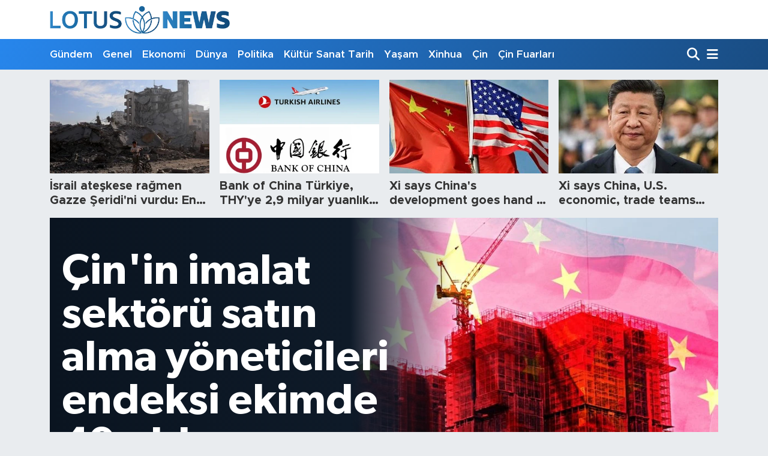

--- FILE ---
content_type: text/html;charset=UTF-8
request_url: https://www.lotusnews.com.tr/
body_size: 16123
content:
<!DOCTYPE html>
<html lang="tr" data-theme="flow">
<head>
<link rel="dns-prefetch" href="//www.lotusnews.com.tr">
<link rel="dns-prefetch" href="//lotusnewscomtr.teimg.com">
<link rel="dns-prefetch" href="//static.tebilisim.com">
<link rel="dns-prefetch" href="//www.googletagmanager.com">
<link rel="dns-prefetch" href="//www.facebook.comlotusnewstr">
<link rel="dns-prefetch" href="//www.twitter.com">
<link rel="dns-prefetch" href="//www.instagram.com">
<link rel="dns-prefetch" href="//www.youtube.com">
<link rel="dns-prefetch" href="//img.youtube.com">
<link rel="dns-prefetch" href="//www.pinterest.com">
<link rel="dns-prefetch" href="//tebilisim.com">
<link rel="dns-prefetch" href="//facebook.comlotusnewstr">
<link rel="dns-prefetch" href="//twitter.com">

    <meta charset="utf-8">
<title>Lotus News</title>
<meta name="description" content="Dünyadan Haberler">
<meta name="keywords" content="haber, haberler, son dakika, son dakika haber, haber oku, gazete haberleri, gazeteler, hürriyet, ajans lotus, lotus news, güncel haberler, ekonomi, siyaset">
<link rel="canonical" href="https://www.lotusnews.com.tr">
<meta name="viewport" content="width=device-width,initial-scale=1">
<meta name="X-UA-Compatible" content="IE=edge">
<meta name="robots" content="max-image-preview:large">
<meta name="theme-color" content="#2786ec">
<meta property="og:site_name" content="Lotus News">
<meta property="og:type" content="website">
<meta property="og:title" content="Lotus News">
<meta property="og:description" content="Dünyadan Haberler">
<meta property="og:url" content="https://www.lotusnews.com.tr">
<meta property="og:image" content="https://lotusnewscomtr.teimg.com/lotusnews-com-tr/uploads/2022/04/ajans-lotus-logo-kucuk.png">
<meta property="og:image:width" content="790">
<meta property="og:image:height" content="470">
<meta name="twitter:card" content="summary_large_image">
<meta name="twitter:url" content="https://www.lotusnews.com.tr">
<meta name="twitter:site" content="@lotusnewstr">
<meta name="twitter:title" content="Lotus News">
<meta name="twitter:description" content="Dünyadan Haberler">
<meta name="twitter:image" content="https://lotusnewscomtr.teimg.com/lotusnews-com-tr/uploads/2022/04/ajans-lotus-logo-kucuk.png">
<link rel="shortcut icon" type="image/x-icon" href="https://lotusnewscomtr.teimg.com/lotusnews-com-tr/uploads/2022/04/favicon-96x96-1.png">
<link rel="manifest" href="https://www.lotusnews.com.tr/manifest.json?v=6.6.2" />
<link rel="preload" href="https://static.tebilisim.com/flow/assets/css/font-awesome/fa-solid-900.woff2" as="font" type="font/woff2" crossorigin />
<link rel="preload" href="https://static.tebilisim.com/flow/assets/css/font-awesome/fa-brands-400.woff2" as="font" type="font/woff2" crossorigin />
<link rel="preload" href="https://static.tebilisim.com/flow/vendor/te/fonts/metropolis/metropolis-bold.woff2" as="font" type="font/woff2" crossorigin />
<link rel="preload" href="https://static.tebilisim.com/flow/vendor/te/fonts/metropolis/metropolis-light.woff2" as="font" type="font/woff2" crossorigin />
<link rel="preload" href="https://static.tebilisim.com/flow/vendor/te/fonts/metropolis/metropolis-medium.woff2" as="font" type="font/woff2" crossorigin />
<link rel="preload" href="https://static.tebilisim.com/flow/vendor/te/fonts/metropolis/metropolis-regular.woff2" as="font" type="font/woff2" crossorigin />
<link rel="preload" href="https://static.tebilisim.com/flow/vendor/te/fonts/metropolis/metropolis-semibold.woff2" as="font" type="font/woff2" crossorigin />

<link rel="preload"
	href="https://static.tebilisim.com/flow/vendor/te/fonts/gibson/Gibson-Bold.woff2"
	as="font" type="font/woff2" crossorigin />
<link rel="preload"
	href="https://static.tebilisim.com/flow/vendor/te/fonts/gibson/Gibson-BoldItalic.woff2"
	as="font" type="font/woff2" crossorigin />
<link rel="preload"
	href="https://static.tebilisim.com/flow/vendor/te/fonts/gibson/Gibson-Italic.woff2"
	as="font" type="font/woff2" crossorigin />
<link rel="preload"
	href="https://static.tebilisim.com/flow/vendor/te/fonts/gibson/Gibson-Light.woff2"
	as="font" type="font/woff2" crossorigin />
<link rel="preload"
	href="https://static.tebilisim.com/flow/vendor/te/fonts/gibson/Gibson-LightItalic.woff2"
	as="font" type="font/woff2" crossorigin />
<link rel="preload"
	href="https://static.tebilisim.com/flow/vendor/te/fonts/gibson/Gibson-SemiBold.woff2"
	as="font" type="font/woff2" crossorigin />
<link rel="preload"
	href="https://static.tebilisim.com/flow/vendor/te/fonts/gibson/Gibson-SemiBoldItalic.woff2"
	as="font" type="font/woff2" crossorigin />
<link rel="preload"
	href="https://static.tebilisim.com/flow/vendor/te/fonts/gibson/Gibson.woff2"
	as="font" type="font/woff2" crossorigin />

<link rel="preload" as="style" href="https://static.tebilisim.com/flow/vendor/te/fonts/metropolis.css?v=6.6.2">
<link rel="stylesheet" href="https://static.tebilisim.com/flow/vendor/te/fonts/metropolis.css?v=6.6.2">
<link rel="preload" as="style" href="https://static.tebilisim.com/flow/vendor/te/fonts/gibson.css?v=6.6.2">
<link rel="stylesheet" href="https://static.tebilisim.com/flow/vendor/te/fonts/gibson.css?v=6.6.2">

<style>:root {
        --te-link-color: #333;
        --te-link-hover-color: #000;
        --te-font: "Metropolis";
        --te-secondary-font: "Gibson";
        --te-h1-font-size: 60px;
        --te-color: #2786ec;
        --te-hover-color: #194c82;
        --mm-ocd-width: 85%!important; /*  Mobil Menü Genişliği */
        --swiper-theme-color: var(--te-color)!important;
        --header-13-color: #ffc107;
    }</style><link rel="preload" as="style" href="https://static.tebilisim.com/flow/assets/vendor/bootstrap/css/bootstrap.min.css?v=6.6.2">
<link rel="stylesheet" href="https://static.tebilisim.com/flow/assets/vendor/bootstrap/css/bootstrap.min.css?v=6.6.2">
<link rel="preload" as="style" href="https://static.tebilisim.com/flow/assets/css/app6.6.2.min.css">
<link rel="stylesheet" href="https://static.tebilisim.com/flow/assets/css/app6.6.2.min.css">



<script type="application/ld+json">{"@context":"https:\/\/schema.org","@type":"WebSite","url":"https:\/\/www.lotusnews.com.tr","potentialAction":{"@type":"SearchAction","target":"https:\/\/www.lotusnews.com.tr\/arama?q={query}","query-input":"required name=query"}}</script>

<script type="application/ld+json">{"@context":"https:\/\/schema.org","@type":"NewsMediaOrganization","url":"https:\/\/www.lotusnews.com.tr","name":"Lotus News","logo":"https:\/\/lotusnewscomtr.teimg.com\/lotusnews-com-tr\/uploads\/2022\/04\/ajans-lotus-logo.png","sameAs":["https:\/\/www.facebook.com\/\/lotusnewstr","https:\/\/www.twitter.com\/lotusnewstr","\/company\/80242390\/","https:\/\/www.youtube.com\/LotusNewsTr","https:\/\/www.instagram.com\/lotusnews_"]}</script>

<script type="application/ld+json">{"@context":"https:\/\/schema.org","@graph":[{"@type":"SiteNavigationElement","name":"Ana Sayfa","url":"https:\/\/www.lotusnews.com.tr","@id":"https:\/\/www.lotusnews.com.tr"},{"@type":"SiteNavigationElement","name":"Genel","url":"https:\/\/www.lotusnews.com.tr\/genel","@id":"https:\/\/www.lotusnews.com.tr\/genel"},{"@type":"SiteNavigationElement","name":"Ekonomi","url":"https:\/\/www.lotusnews.com.tr\/ekonomi","@id":"https:\/\/www.lotusnews.com.tr\/ekonomi"},{"@type":"SiteNavigationElement","name":"D\u00fcnya","url":"https:\/\/www.lotusnews.com.tr\/dunya","@id":"https:\/\/www.lotusnews.com.tr\/dunya"},{"@type":"SiteNavigationElement","name":"Politika","url":"https:\/\/www.lotusnews.com.tr\/politika","@id":"https:\/\/www.lotusnews.com.tr\/politika"},{"@type":"SiteNavigationElement","name":"K\u00fclt\u00fcr - Sanat ve Tarih","url":"https:\/\/www.lotusnews.com.tr\/kultursanattarih","@id":"https:\/\/www.lotusnews.com.tr\/kultursanattarih"},{"@type":"SiteNavigationElement","name":"Ya\u015fam","url":"https:\/\/www.lotusnews.com.tr\/yasam","@id":"https:\/\/www.lotusnews.com.tr\/yasam"},{"@type":"SiteNavigationElement","name":"Bilim ve teknoloji","url":"https:\/\/www.lotusnews.com.tr\/bilim-ve-teknoloji","@id":"https:\/\/www.lotusnews.com.tr\/bilim-ve-teknoloji"},{"@type":"SiteNavigationElement","name":"Spor","url":"https:\/\/www.lotusnews.com.tr\/spor","@id":"https:\/\/www.lotusnews.com.tr\/spor"},{"@type":"SiteNavigationElement","name":"G\u00fcndem","url":"https:\/\/www.lotusnews.com.tr\/gundem","@id":"https:\/\/www.lotusnews.com.tr\/gundem"},{"@type":"SiteNavigationElement","name":"Video","url":"https:\/\/www.lotusnews.com.tr\/video","@id":"https:\/\/www.lotusnews.com.tr\/video"},{"@type":"SiteNavigationElement","name":"Sa\u011fl\u0131k","url":"https:\/\/www.lotusnews.com.tr\/saglik","@id":"https:\/\/www.lotusnews.com.tr\/saglik"},{"@type":"SiteNavigationElement","name":"Foto Haber","url":"https:\/\/www.lotusnews.com.tr\/foto-haber","@id":"https:\/\/www.lotusnews.com.tr\/foto-haber"},{"@type":"SiteNavigationElement","name":"Xinhua","url":"https:\/\/www.lotusnews.com.tr\/xinhua","@id":"https:\/\/www.lotusnews.com.tr\/xinhua"},{"@type":"SiteNavigationElement","name":"Seyahat","url":"https:\/\/www.lotusnews.com.tr\/seyahat","@id":"https:\/\/www.lotusnews.com.tr\/seyahat"},{"@type":"SiteNavigationElement","name":"Xinhua T\u00fcrkiye","url":"https:\/\/www.lotusnews.com.tr\/xinhuaturkiye","@id":"https:\/\/www.lotusnews.com.tr\/xinhuaturkiye"},{"@type":"SiteNavigationElement","name":"Asayi\u015f","url":"https:\/\/www.lotusnews.com.tr\/asayis","@id":"https:\/\/www.lotusnews.com.tr\/asayis"},{"@type":"SiteNavigationElement","name":"Do\u011fa","url":"https:\/\/www.lotusnews.com.tr\/doga","@id":"https:\/\/www.lotusnews.com.tr\/doga"},{"@type":"SiteNavigationElement","name":"\u00c7in","url":"https:\/\/www.lotusnews.com.tr\/cin","@id":"https:\/\/www.lotusnews.com.tr\/cin"},{"@type":"SiteNavigationElement","name":"\u00c7evre","url":"https:\/\/www.lotusnews.com.tr\/cevre","@id":"https:\/\/www.lotusnews.com.tr\/cevre"},{"@type":"SiteNavigationElement","name":"\u0130\u015f","url":"https:\/\/www.lotusnews.com.tr\/is","@id":"https:\/\/www.lotusnews.com.tr\/is"},{"@type":"SiteNavigationElement","name":"E\u011fitim","url":"https:\/\/www.lotusnews.com.tr\/egitim","@id":"https:\/\/www.lotusnews.com.tr\/egitim"},{"@type":"SiteNavigationElement","name":"Magazin","url":"https:\/\/www.lotusnews.com.tr\/magazin","@id":"https:\/\/www.lotusnews.com.tr\/magazin"},{"@type":"SiteNavigationElement","name":"K\u00fclt\u00fcr sanat","url":"https:\/\/www.lotusnews.com.tr\/kultur-sanat","@id":"https:\/\/www.lotusnews.com.tr\/kultur-sanat"},{"@type":"SiteNavigationElement","name":"Haberde insan","url":"https:\/\/www.lotusnews.com.tr\/haberde-insan","@id":"https:\/\/www.lotusnews.com.tr\/haberde-insan"},{"@type":"SiteNavigationElement","name":"Xi Jinping","url":"https:\/\/www.lotusnews.com.tr\/xi-jinping","@id":"https:\/\/www.lotusnews.com.tr\/xi-jinping"},{"@type":"SiteNavigationElement","name":"Wang Yi","url":"https:\/\/www.lotusnews.com.tr\/wang-yi","@id":"https:\/\/www.lotusnews.com.tr\/wang-yi"},{"@type":"SiteNavigationElement","name":"\u00c7in Fuarlar\u0131","url":"https:\/\/www.lotusnews.com.tr\/cin-fuarlari","@id":"https:\/\/www.lotusnews.com.tr\/cin-fuarlari"},{"@type":"SiteNavigationElement","name":"K\u00fclt\u00fcr - sanat ve tarih","url":"https:\/\/www.lotusnews.com.tr\/kultur-sanat-ve-tarih","@id":"https:\/\/www.lotusnews.com.tr\/kultur-sanat-ve-tarih"},{"@type":"SiteNavigationElement","name":"\u0130leti\u015fim","url":"https:\/\/www.lotusnews.com.tr\/iletisim","@id":"https:\/\/www.lotusnews.com.tr\/iletisim"},{"@type":"SiteNavigationElement","name":"Gizlilik S\u00f6zle\u015fmesi","url":"https:\/\/www.lotusnews.com.tr\/gizlilik-sozlesmesi","@id":"https:\/\/www.lotusnews.com.tr\/gizlilik-sozlesmesi"},{"@type":"SiteNavigationElement","name":"Yazarlar","url":"https:\/\/www.lotusnews.com.tr\/yazarlar","@id":"https:\/\/www.lotusnews.com.tr\/yazarlar"},{"@type":"SiteNavigationElement","name":"Foto Galeri","url":"https:\/\/www.lotusnews.com.tr\/foto-galeri","@id":"https:\/\/www.lotusnews.com.tr\/foto-galeri"},{"@type":"SiteNavigationElement","name":"Video Galeri","url":"https:\/\/www.lotusnews.com.tr\/video","@id":"https:\/\/www.lotusnews.com.tr\/video"},{"@type":"SiteNavigationElement","name":"Biyografiler","url":"https:\/\/www.lotusnews.com.tr\/biyografi","@id":"https:\/\/www.lotusnews.com.tr\/biyografi"},{"@type":"SiteNavigationElement","name":"Vefatlar","url":"https:\/\/www.lotusnews.com.tr\/vefat","@id":"https:\/\/www.lotusnews.com.tr\/vefat"},{"@type":"SiteNavigationElement","name":"R\u00f6portajlar","url":"https:\/\/www.lotusnews.com.tr\/roportaj","@id":"https:\/\/www.lotusnews.com.tr\/roportaj"},{"@type":"SiteNavigationElement","name":"Anketler","url":"https:\/\/www.lotusnews.com.tr\/anketler","@id":"https:\/\/www.lotusnews.com.tr\/anketler"}]}</script>






<script async src="https://www.googletagmanager.com/gtag/js?id=G-VFD9WT8JVH"></script>
<script>
  window.dataLayer = window.dataLayer || [];
  function gtag(){dataLayer.push(arguments);}
  gtag('js', new Date());

  gtag('config', 'G-VFD9WT8JVH');
</script>






</head>




<body class="d-flex flex-column min-vh-100">

    
    

    <header class="header-1">
    <nav class="top-header navbar navbar-expand-lg navbar-light shadow-sm bg-white py-1">
        <div class="container">
                            <a class="navbar-brand me-0" href="/" title="Lotus News">
                <img src="https://lotusnewscomtr.teimg.com/lotusnews-com-tr/uploads/2022/04/ajans-lotus-logo.png" alt="Lotus News" width="300" height="40" class="light-mode img-fluid flow-logo">
<img src="https://lotusnewscomtr.teimg.com/lotusnews-com-tr/uploads/2022/04/ajans-lotus-logo-kucuk.png" alt="Lotus News" width="300" height="40" class="dark-mode img-fluid flow-logo d-none">

            </a>
                                    <ul class="nav d-lg-none px-2">
                
                <li class="nav-item"><a href="/arama" class="me-2" title="Ara"><i class="fa fa-search fa-lg"></i></a></li>
                <li class="nav-item"><a href="#menu" title="Ana Menü"><i class="fa fa-bars fa-lg"></i></a></li>
            </ul>
        </div>
    </nav>
    <div class="main-menu navbar navbar-expand-lg d-none d-lg-block bg-gradient-te py-1">
        <div class="container">
            <ul  class="nav fw-semibold">
        <li class="nav-item   ">
        <a href="/gundem" class="nav-link text-white" target="_self" title="Gündem">Gündem</a>
        
    </li>
        <li class="nav-item   ">
        <a href="/genel" class="nav-link text-white" target="_self" title="Genel">Genel</a>
        
    </li>
        <li class="nav-item   ">
        <a href="/ekonomi" class="nav-link text-white" target="_self" title="Ekonomi">Ekonomi</a>
        
    </li>
        <li class="nav-item   ">
        <a href="/dunya" class="nav-link text-white" target="_self" title="Dünya">Dünya</a>
        
    </li>
        <li class="nav-item   ">
        <a href="/politika" class="nav-link text-white" target="_self" title="Politika">Politika</a>
        
    </li>
        <li class="nav-item   ">
        <a href="/kultursanattarih" class="nav-link text-white" target="_self" title="Kültür Sanat Tarih">Kültür Sanat Tarih</a>
        
    </li>
        <li class="nav-item   ">
        <a href="/yasam" class="nav-link text-white" target="_self" title="Yaşam">Yaşam</a>
        
    </li>
        <li class="nav-item   ">
        <a href="/xinhua" class="nav-link text-white" target="_self" title="Xinhua">Xinhua</a>
        
    </li>
        <li class="nav-item   ">
        <a href="/cin" class="nav-link text-white" target="_self" title="Çin">Çin</a>
        
    </li>
        <li class="nav-item   ">
        <a href="/cin-fuarlari" class="nav-link text-white" target="_self" title="Çin Fuarları">Çin Fuarları</a>
        
    </li>
    </ul>

            <ul class="navigation-menu nav d-flex align-items-center">

                <li class="nav-item">
                    <a href="/arama" class="nav-link pe-1 text-white" title="Ara">
                        <i class="fa fa-search fa-lg"></i>
                    </a>
                </li>

                

                <li class="nav-item dropdown position-static">
                    <a class="nav-link pe-0 text-white" data-bs-toggle="dropdown" href="#" aria-haspopup="true" aria-expanded="false" title="Ana Menü">
                        <i class="fa fa-bars fa-lg"></i>
                    </a>
                    <div class="mega-menu dropdown-menu dropdown-menu-end text-capitalize shadow-lg border-0 rounded-0">

    <div class="row g-3 small p-3">

        
        <div class="col">
        <a href="/bilim-ve-teknoloji" class="d-block border-bottom  pb-2 mb-2" target="_self" title="Bilim ve Teknoloji">Bilim ve Teknoloji</a>
            <a href="/gundem" class="d-block border-bottom  pb-2 mb-2" target="_self" title="Gündem">Gündem</a>
            <a href="/video" class="d-block border-bottom  pb-2 mb-2" target="_self" title="Video">Video</a>
            <a href="/saglik" class="d-block border-bottom  pb-2 mb-2" target="_self" title="Sağlık">Sağlık</a>
            <a href="/foto-haber" class="d-block border-bottom  pb-2 mb-2" target="_self" title="Foto Haber">Foto Haber</a>
            <a href="/xinhua" class="d-block border-bottom  pb-2 mb-2" target="_self" title="Xinhua">Xinhua</a>
            <a href="/xinhuaturkiye" class="d-block  pb-2 mb-2" target="_self" title="Xinhua Türkiye">Xinhua Türkiye</a>
        </div><div class="col">
            <a href="/seyahat" class="d-block border-bottom  pb-2 mb-2" target="_self" title="Seyahat">Seyahat</a>
            <a href="/cin" class="d-block border-bottom  pb-2 mb-2" target="_self" title="Çin">Çin</a>
        </div>


    </div>

    <div class="p-3 bg-light">
                <a class="me-3"
            href="https://www.facebook.com//lotusnewstr" target="_blank" rel="nofollow noreferrer noopener"><i class="fab fa-facebook me-2 text-navy"></i> Facebook</a>
                        <a class="me-3"
            href="https://www.twitter.com/lotusnewstr" target="_blank" rel="nofollow noreferrer noopener"><i class="fab fa-x-twitter "></i> Twitter</a>
                        <a class="me-3"
            href="https://www.instagram.com/lotusnews_" target="_blank" rel="nofollow noreferrer noopener"><i class="fab fa-instagram me-2 text-magenta"></i> Instagram</a>
                        <a class="me-3"
            href="/company/80242390/" target="_blank" rel="nofollow noreferrer noopener"><i class="fab fa-linkedin me-2 text-navy"></i> Linkedin</a>
                        <a class="me-3"
            href="https://www.youtube.com/LotusNewsTr" target="_blank" rel="nofollow noreferrer noopener"><i class="fab fa-youtube me-2 text-danger"></i> Youtube</a>
                                                    </div>

    <div class="mega-menu-footer p-2 bg-te-color">
        <a class="dropdown-item text-white" href="/kunye" title="Künye"><i class="fa fa-id-card me-2"></i> Künye</a>
        <a class="dropdown-item text-white" href="/iletisim" title="İletişim"><i class="fa fa-envelope me-2"></i> İletişim</a>
        <a class="dropdown-item text-white" href="/rss-baglantilari" title="RSS Bağlantıları"><i class="fa fa-rss me-2"></i> RSS Bağlantıları</a>
        <a class="dropdown-item text-white" href="/member/login" title="Üyelik Girişi"><i class="fa fa-user me-2"></i> Üyelik Girişi</a>
    </div>


</div>

                </li>

            </ul>
        </div>
    </div>
    <ul  class="mobile-categories d-lg-none list-inline bg-white">
        <li class="list-inline-item">
        <a href="/gundem" class="text-dark" target="_self" title="Gündem">
                Gündem
        </a>
    </li>
        <li class="list-inline-item">
        <a href="/genel" class="text-dark" target="_self" title="Genel">
                Genel
        </a>
    </li>
        <li class="list-inline-item">
        <a href="/ekonomi" class="text-dark" target="_self" title="Ekonomi">
                Ekonomi
        </a>
    </li>
        <li class="list-inline-item">
        <a href="/dunya" class="text-dark" target="_self" title="Dünya">
                Dünya
        </a>
    </li>
        <li class="list-inline-item">
        <a href="/politika" class="text-dark" target="_self" title="Politika">
                Politika
        </a>
    </li>
        <li class="list-inline-item">
        <a href="/kultursanattarih" class="text-dark" target="_self" title="Kültür Sanat Tarih">
                Kültür Sanat Tarih
        </a>
    </li>
        <li class="list-inline-item">
        <a href="/yasam" class="text-dark" target="_self" title="Yaşam">
                Yaşam
        </a>
    </li>
        <li class="list-inline-item">
        <a href="/xinhua" class="text-dark" target="_self" title="Xinhua">
                Xinhua
        </a>
    </li>
        <li class="list-inline-item">
        <a href="/cin" class="text-dark" target="_self" title="Çin">
                Çin
        </a>
    </li>
        <li class="list-inline-item">
        <a href="/cin-fuarlari" class="text-dark" target="_self" title="Çin Fuarları">
                Çin Fuarları
        </a>
    </li>
    </ul>

</header>






<main class="index overflow-hidden" style="min-height: 300px">

            <h1 class="d-none">Lotus News</h1>
    
            
    
    

    <div class="container mt-3">

        <!-- ÜST MANŞET -->
<section class="top-headline-2 mb-3" data-widget="topheadline" data-widget-unique-key="ust_manset_2882">
    <div class="row g-3">
                <div class="col-6 col-lg">
            <a href="/israil-ateskese-ragmen-gazze-seridini-vurdu-en-az-100-olu" title="İsrail ateşkese rağmen Gazze Şeridi&#039;ni vurdu: En az 100 ölü" target="_self" class="bg-white">
                <div class="position-relative top-mask">
                    <img src="https://lotusnewscomtr.teimg.com/crop/419x246/lotusnews-com-tr/uploads/2025/10/israil-ateskese-ragmen-gazze-seridini-vurdu-en-az-100-olu.JPG" width="860" height="604" class="img-fluid" loading="lazy" alt="İsrail ateşkese rağmen Gazze Şeridi&#039;ni vurdu: En az 100 ölü">
                </div>
                <h2 class="title-2-line mb-0 mt-2 h4">
                    İsrail ateşkese rağmen Gazze Şeridi&#039;ni vurdu: En az 100 ölü
                </h2>
            </a>
        </div>
                <div class="col-6 col-lg">
            <a href="/bank-of-china-turkiye-thyye-29-milyar-yuanlik-kredi-sagladi" title="Bank of China Türkiye, THY&#039;ye 2,9 milyar yuanlık kredi sağladı" target="_self" class="bg-white">
                <div class="position-relative top-mask">
                    <img src="https://lotusnewscomtr.teimg.com/crop/419x246/lotusnews-com-tr/uploads/2025/10/t-h-y.png" width="860" height="604" class="img-fluid" loading="lazy" alt="Bank of China Türkiye, THY&#039;ye 2,9 milyar yuanlık kredi sağladı">
                </div>
                <h2 class="title-2-line mb-0 mt-2 h4">
                    Bank of China Türkiye, THY&#039;ye 2,9 milyar yuanlık kredi sağladı
                </h2>
            </a>
        </div>
                <div class="col-6 col-lg">
            <a href="/xi-says-chinas-development-goes-hand-in-hand-with-trumps-vision-to-make-america-great-again" title="Xi says China&#039;s development goes hand in hand with Trump&#039;s vision to &quot;Make America Great Again&quot;" target="_self" class="bg-white">
                <div class="position-relative top-mask">
                    <img src="https://lotusnewscomtr.teimg.com/crop/419x246/lotusnews-com-tr/uploads/2023/09/cin-abd-2.jpg" width="860" height="604" class="img-fluid" loading="lazy" alt="Xi says China&#039;s development goes hand in hand with Trump&#039;s vision to &quot;Make America Great Again&quot;">
                </div>
                <h2 class="title-2-line mb-0 mt-2 h4">
                    Xi says China&#039;s development goes hand in hand with Trump&#039;s vision to &quot;Make America Great Again&quot;
                </h2>
            </a>
        </div>
                <div class="col-6 col-lg">
            <a href="/xi-says-china-us-economic-trade-teams-reached-consensus" title="Xi says China, U.S. economic, trade teams reached consensus" target="_self" class="bg-white">
                <div class="position-relative top-mask">
                    <img src="https://lotusnewscomtr.teimg.com/crop/419x246/lotusnews-com-tr/uploads/2023/07/xi-jinping-4.jpeg" width="860" height="604" class="img-fluid" loading="lazy" alt="Xi says China, U.S. economic, trade teams reached consensus">
                </div>
                <h2 class="title-2-line mb-0 mt-2 h4">
                    Xi says China, U.S. economic, trade teams reached consensus
                </h2>
            </a>
        </div>
            </div>

</section>
<section class="main-headline-8 mb-3" data-widget="main-headline">
    <div class="row">
        <div class="col">
            <div class="swiper main-headline" data-autoplay="1">
                <div class="swiper-wrapper">
                                                                        <div class="swiper-slide" data-link="/cinin-imalat-sektoru-satin-alma-yoneticileri-endeksi-ekimde-49-oldu">
                                <a
                                    href="/cinin-imalat-sektoru-satin-alma-yoneticileri-endeksi-ekimde-49-oldu"
                                    title="Çin&#039;in imalat sektörü satın alma yöneticileri endeksi ekimde 49 oldu"
                                    class="bg-dark text-white headline-wrapper-x"
                                    target="_self"
                                    style="justify-content: flex-end;"
                                    >
                                                                        <div class="ps-headline-title" style="z-index:3">
                                        <div class="position-relative" style="padding-left: 0px; padding-right: 0px; width: 100%;">
                                            <h4 style="
                                                display:flex;
                                                flex-direction:column;
                                                align-items: flex-start;                                                gap:  0px;                                                ">
                                                                                                <span class="top mb-1 d-block"
                                                    style="
                                                    width:53%;
                                                    color: #ffffff;
                                                    text-shadow: 1px 1px 1px rgba(0,0,0,0);                                                    font-size: 72px;
                                                    text-align:  left;                                                    margin-bottom: 0px;
                                                    padding: 0;
                                                    word-wrap: break-word;
                                                    line-height: 1;
                                                    background-color: transparent;
                                                    "
                                                >
                                                    Çin'in imalat sektörü satın alma yöneticileri endeksi ekimde 49 oldu
                                                </span>
                                                                                            </h4>
                                        </div>
                                    </div>
                                    <span class="gradient d-none d-lg-block" style="background: rgba(0, 0, 0, 0) linear-gradient(to right, rgb(10, 20, 32), rgb(10, 20, 32) 0%, rgb(14, 26, 40) 75%, rgba(0, 0, 0, 0) 100%) repeat scroll 0% 0% / auto padding-box border-box;  left: 0; "></span>
                                                                        <!-- badges -->
                                    <div class="position-absolute w-100 h-100 d-none d-lg-flex text-white p-4" style="z-index: 3">
                                        <div class="position-relative w-100 h-100 d-flex align-items-center justify-content-start">
                                            
                                                                                                                                                                                </div>
                                    </div>
                                    <!-- image -->
                                    <img
                                    loading="lazy"
                                    src="https://lotusnewscomtr.teimg.com/crop/860x504/lotusnews-com-tr/uploads/2025/08/cin/cin-ekonomi-piyasa-gayrimenkul.jpg"
                                    alt="Çin&#039;in imalat sektörü satın alma yöneticileri endeksi ekimde 49 oldu" width="790"
                                    height="470"
                                    style=""
                                    >
                                    <div class="swiper-lazy-preloader swiper-lazy-preloader-white"></div>
                                </a>
                            </div>
                        
                                                                        <div class="swiper-slide" data-link="/cindeki-guangxi-zhuang-ozerk-bolgesinin-akarsulari-kirsal-yasamin-donusumune-taniklik-ediyor">
                                <a
                                    href="/cindeki-guangxi-zhuang-ozerk-bolgesinin-akarsulari-kirsal-yasamin-donusumune-taniklik-ediyor"
                                    title="Çin&#039;deki Guangxi Zhuang Özerk Bölgesi&#039;nin akarsuları, kırsal yaşamın dönüşümüne tanıklık ediyor"
                                    class="bg-dark text-white headline-wrapper-x"
                                    target="_self"
                                    style="justify-content: flex-end;"
                                    >
                                                                        <div class="ps-headline-title" style="z-index:3">
                                        <div class="position-relative" style="padding-left: 0px; padding-right: 0px; width: 100%;">
                                            <h4 style="
                                                display:flex;
                                                flex-direction:column;
                                                align-items: flex-start;                                                gap:  0px;                                                ">
                                                                                                <span class="top mb-1 d-block"
                                                    style="
                                                    width:53%;
                                                    color: #ffffff;
                                                    text-shadow: 1px 1px 1px rgba(0,0,0,0);                                                    font-size: 72px;
                                                    text-align:  left;                                                    margin-bottom: 0px;
                                                    padding: 0;
                                                    word-wrap: break-word;
                                                    line-height: 1;
                                                    background-color: transparent;
                                                    "
                                                >
                                                    Çin'deki Guangxi Zhuang Özerk Bölgesi'nin akarsuları, kırsal yaşamın dönüşümüne tanıklık ediyor
                                                </span>
                                                                                            </h4>
                                        </div>
                                    </div>
                                    <span class="gradient d-none d-lg-block" style="background: rgba(0, 0, 0, 0) linear-gradient(to right, rgb(10, 20, 32), rgb(10, 20, 32) 0%, rgb(14, 26, 40) 75%, rgba(0, 0, 0, 0) 100%) repeat scroll 0% 0% / auto padding-box border-box;  left: 0; "></span>
                                                                        <!-- badges -->
                                    <div class="position-absolute w-100 h-100 d-none d-lg-flex text-white p-4" style="z-index: 3">
                                        <div class="position-relative w-100 h-100 d-flex align-items-center justify-content-start">
                                            
                                                                                                                                                                                </div>
                                    </div>
                                    <!-- image -->
                                    <img
                                    loading="lazy"
                                    src="https://lotusnewscomtr.teimg.com/crop/860x504/lotusnews-com-tr/uploads/2025/10/cindeki-guangxi-zhuang-ozerk-bolgesinin-akarsulari-kirsal-yasamin-donusumune-taniklik-ediyor.JPG"
                                    alt="Çin&#039;deki Guangxi Zhuang Özerk Bölgesi&#039;nin akarsuları, kırsal yaşamın dönüşümüne tanıklık ediyor" width="790"
                                    height="470"
                                    style=""
                                    >
                                    <div class="swiper-lazy-preloader swiper-lazy-preloader-white"></div>
                                </a>
                            </div>
                        
                                                                        <div class="swiper-slide" data-link="/xi-tayland-ile-kalkinma-stratejilerinin-uyumunu-guclendirmeye-ve-kalkinma-deneyimlerini-paylasmaya-haziriz">
                                <a
                                    href="/xi-tayland-ile-kalkinma-stratejilerinin-uyumunu-guclendirmeye-ve-kalkinma-deneyimlerini-paylasmaya-haziriz"
                                    title="Xi: Tayland ile kalkınma stratejilerinin uyumunu güçlendirmeye ve kalkınma deneyimlerini paylaşmaya hazırız"
                                    class="bg-dark text-white headline-wrapper-x"
                                    target="_self"
                                    style="justify-content: flex-end;"
                                    >
                                                                        <div class="ps-headline-title" style="z-index:3">
                                        <div class="position-relative" style="padding-left: 0px; padding-right: 0px; width: 100%;">
                                            <h4 style="
                                                display:flex;
                                                flex-direction:column;
                                                align-items: flex-start;                                                gap:  0px;                                                ">
                                                                                                <span class="top mb-1 d-block"
                                                    style="
                                                    width:53%;
                                                    color: #ffffff;
                                                    text-shadow: 1px 1px 1px rgba(0,0,0,0);                                                    font-size: 72px;
                                                    text-align:  left;                                                    margin-bottom: 0px;
                                                    padding: 0;
                                                    word-wrap: break-word;
                                                    line-height: 1;
                                                    background-color: transparent;
                                                    "
                                                >
                                                    Xi: Tayland ile kalkınma stratejilerinin uyumunu güçlendirmeye ve kalkınma deneyimlerini paylaşmaya hazırız
                                                </span>
                                                                                            </h4>
                                        </div>
                                    </div>
                                    <span class="gradient d-none d-lg-block" style="background: rgba(0, 0, 0, 0) linear-gradient(to right, rgb(10, 20, 32), rgb(10, 20, 32) 0%, rgb(14, 26, 40) 75%, rgba(0, 0, 0, 0) 100%) repeat scroll 0% 0% / auto padding-box border-box;  left: 0; "></span>
                                                                        <!-- badges -->
                                    <div class="position-absolute w-100 h-100 d-none d-lg-flex text-white p-4" style="z-index: 3">
                                        <div class="position-relative w-100 h-100 d-flex align-items-center justify-content-start">
                                            
                                                                                                                                                                                </div>
                                    </div>
                                    <!-- image -->
                                    <img
                                    loading="lazy"
                                    src="https://lotusnewscomtr.teimg.com/lotusnews-com-tr/uploads/2025/04/xinhua-haber-ajansi-1.jpeg"
                                    alt="Xi: Tayland ile kalkınma stratejilerinin uyumunu güçlendirmeye ve kalkınma deneyimlerini paylaşmaya hazırız" width="790"
                                    height="470"
                                    style=""
                                    >
                                    <div class="swiper-lazy-preloader swiper-lazy-preloader-white"></div>
                                </a>
                            </div>
                        
                                                                        <div class="swiper-slide" data-link="/bm-sudanin-el-fasir-kentinde-binlerce-kisi-mahsur-kaldi-kentte-siddet-artiyor">
                                <a
                                    href="/bm-sudanin-el-fasir-kentinde-binlerce-kisi-mahsur-kaldi-kentte-siddet-artiyor"
                                    title="BM: Sudan&#039;ın El Faşir kentinde binlerce kişi mahsur kaldı, kentte şiddet artıyor"
                                    class="bg-dark text-white headline-wrapper-x"
                                    target="_self"
                                    style="justify-content: flex-end;"
                                    >
                                                                        <div class="ps-headline-title" style="z-index:3">
                                        <div class="position-relative" style="padding-left: 0px; padding-right: 0px; width: 100%;">
                                            <h4 style="
                                                display:flex;
                                                flex-direction:column;
                                                align-items: flex-start;                                                gap:  0px;                                                ">
                                                                                                <span class="top mb-1 d-block"
                                                    style="
                                                    width:53%;
                                                    color: #ffffff;
                                                    text-shadow: 1px 1px 1px rgba(0,0,0,0);                                                    font-size: 72px;
                                                    text-align:  left;                                                    margin-bottom: 0px;
                                                    padding: 0;
                                                    word-wrap: break-word;
                                                    line-height: 1;
                                                    background-color: transparent;
                                                    "
                                                >
                                                    BM: Sudan'ın El Faşir kentinde binlerce kişi mahsur kaldı, kentte şiddet artıyor
                                                </span>
                                                                                            </h4>
                                        </div>
                                    </div>
                                    <span class="gradient d-none d-lg-block" style="background: rgba(0, 0, 0, 0) linear-gradient(to right, rgb(10, 20, 32), rgb(10, 20, 32) 0%, rgb(14, 26, 40) 75%, rgba(0, 0, 0, 0) 100%) repeat scroll 0% 0% / auto padding-box border-box;  left: 0; "></span>
                                                                        <!-- badges -->
                                    <div class="position-absolute w-100 h-100 d-none d-lg-flex text-white p-4" style="z-index: 3">
                                        <div class="position-relative w-100 h-100 d-flex align-items-center justify-content-start">
                                            
                                                                                                                                                                                </div>
                                    </div>
                                    <!-- image -->
                                    <img
                                    loading="lazy"
                                    src="https://lotusnewscomtr.teimg.com/crop/860x504/lotusnews-com-tr/uploads/2023/07/sudan-5.jpeg"
                                    alt="BM: Sudan&#039;ın El Faşir kentinde binlerce kişi mahsur kaldı, kentte şiddet artıyor" width="790"
                                    height="470"
                                    style=""
                                    >
                                    <div class="swiper-lazy-preloader swiper-lazy-preloader-white"></div>
                                </a>
                            </div>
                        
                                                                        <div class="swiper-slide" data-link="/cin-sahil-guvenligi-huangyan-dao-adasinin-cevresindeki-sularda-devriyeye-cikti">
                                <a
                                    href="/cin-sahil-guvenligi-huangyan-dao-adasinin-cevresindeki-sularda-devriyeye-cikti"
                                    title="Çin Sahil Güvenliği, Huangyan Dao adasının çevresindeki sularda devriyeye çıktı"
                                    class="bg-dark text-white headline-wrapper-x"
                                    target="_self"
                                    style="justify-content: flex-end;"
                                    >
                                                                        <div class="ps-headline-title" style="z-index:3">
                                        <div class="position-relative" style="padding-left: 0px; padding-right: 0px; width: 100%;">
                                            <h4 style="
                                                display:flex;
                                                flex-direction:column;
                                                align-items: flex-start;                                                gap:  0px;                                                ">
                                                                                                <span class="top mb-1 d-block"
                                                    style="
                                                    width:53%;
                                                    color: #ffffff;
                                                    text-shadow: 1px 1px 1px rgba(0,0,0,0);                                                    font-size: 72px;
                                                    text-align:  left;                                                    margin-bottom: 0px;
                                                    padding: 0;
                                                    word-wrap: break-word;
                                                    line-height: 1;
                                                    background-color: transparent;
                                                    "
                                                >
                                                    Çin Sahil Güvenliği, Huangyan Dao adasının çevresindeki sularda devriyeye çıktı
                                                </span>
                                                                                            </h4>
                                        </div>
                                    </div>
                                    <span class="gradient d-none d-lg-block" style="background: rgba(0, 0, 0, 0) linear-gradient(to right, rgb(10, 20, 32), rgb(10, 20, 32) 0%, rgb(14, 26, 40) 75%, rgba(0, 0, 0, 0) 100%) repeat scroll 0% 0% / auto padding-box border-box;  left: 0; "></span>
                                                                        <!-- badges -->
                                    <div class="position-absolute w-100 h-100 d-none d-lg-flex text-white p-4" style="z-index: 3">
                                        <div class="position-relative w-100 h-100 d-flex align-items-center justify-content-start">
                                            
                                                                                                                                                                                </div>
                                    </div>
                                    <!-- image -->
                                    <img
                                    loading="lazy"
                                    src="https://lotusnewscomtr.teimg.com/crop/860x504/lotusnews-com-tr/uploads/2024/07/cin-sahil-guvenligi-guney-cin-denizinde-yarali-filipinli-balikcilara-yardim-etti.jpg"
                                    alt="Çin Sahil Güvenliği, Huangyan Dao adasının çevresindeki sularda devriyeye çıktı" width="790"
                                    height="470"
                                    style=""
                                    >
                                    <div class="swiper-lazy-preloader swiper-lazy-preloader-white"></div>
                                </a>
                            </div>
                        
                                                                        <div class="swiper-slide" data-link="/cin-cumhurbaskani-xi-kanada-basbakani-carney-ile-gorustu">
                                <a
                                    href="/cin-cumhurbaskani-xi-kanada-basbakani-carney-ile-gorustu"
                                    title="Çin Cumhurbaşkanı Xi, Kanada Başbakanı Carney ile görüştü"
                                    class="bg-dark text-white headline-wrapper-x"
                                    target="_self"
                                    style="justify-content: flex-end;"
                                    >
                                                                        <div class="ps-headline-title" style="z-index:3">
                                        <div class="position-relative" style="padding-left: 0px; padding-right: 0px; width: 100%;">
                                            <h4 style="
                                                display:flex;
                                                flex-direction:column;
                                                align-items: flex-start;                                                gap:  0px;                                                ">
                                                                                                <span class="top mb-1 d-block"
                                                    style="
                                                    width:53%;
                                                    color: #ffffff;
                                                    text-shadow: 1px 1px 1px rgba(0,0,0,0);                                                    font-size: 72px;
                                                    text-align:  left;                                                    margin-bottom: 0px;
                                                    padding: 0;
                                                    word-wrap: break-word;
                                                    line-height: 1;
                                                    background-color: transparent;
                                                    "
                                                >
                                                    Çin Cumhurbaşkanı Xi, Kanada Başbakanı Carney ile görüştü
                                                </span>
                                                                                            </h4>
                                        </div>
                                    </div>
                                    <span class="gradient d-none d-lg-block" style="background: rgba(0, 0, 0, 0) linear-gradient(to right, rgb(10, 20, 32), rgb(10, 20, 32) 0%, rgb(14, 26, 40) 75%, rgba(0, 0, 0, 0) 100%) repeat scroll 0% 0% / auto padding-box border-box;  left: 0; "></span>
                                                                        <!-- badges -->
                                    <div class="position-absolute w-100 h-100 d-none d-lg-flex text-white p-4" style="z-index: 3">
                                        <div class="position-relative w-100 h-100 d-flex align-items-center justify-content-start">
                                            
                                                                                                                                                                                </div>
                                    </div>
                                    <!-- image -->
                                    <img
                                    loading="lazy"
                                    src="https://lotusnewscomtr.teimg.com/crop/860x504/lotusnews-com-tr/uploads/2025/10/cin-cumhurbaskani-xi-kanada-basbakani-carney-ile-gorustu-1.JPG"
                                    alt="Çin Cumhurbaşkanı Xi, Kanada Başbakanı Carney ile görüştü" width="790"
                                    height="470"
                                    style=""
                                    >
                                    <div class="swiper-lazy-preloader swiper-lazy-preloader-white"></div>
                                </a>
                            </div>
                        
                                                                        <div class="swiper-slide" data-link="/unesco-43-genel-konferansi-ozbekistanin-semerkant-kentinde-basladi">
                                <a
                                    href="/unesco-43-genel-konferansi-ozbekistanin-semerkant-kentinde-basladi"
                                    title="UNESCO 43. Genel Konferansı Özbekistan&#039;ın Semerkant kentinde başladı"
                                    class="bg-dark text-white headline-wrapper-x"
                                    target="_self"
                                    style="justify-content: flex-end;"
                                    >
                                                                        <div class="ps-headline-title" style="z-index:3">
                                        <div class="position-relative" style="padding-left: 0px; padding-right: 0px; width: 100%;">
                                            <h4 style="
                                                display:flex;
                                                flex-direction:column;
                                                align-items: flex-start;                                                gap:  0px;                                                ">
                                                                                                <span class="top mb-1 d-block"
                                                    style="
                                                    width:53%;
                                                    color: #ffffff;
                                                    text-shadow: 1px 1px 1px rgba(0,0,0,0);                                                    font-size: 72px;
                                                    text-align:  left;                                                    margin-bottom: 0px;
                                                    padding: 0;
                                                    word-wrap: break-word;
                                                    line-height: 1;
                                                    background-color: transparent;
                                                    "
                                                >
                                                    UNESCO 43. Genel Konferansı Özbekistan'ın Semerkant kentinde başladı
                                                </span>
                                                                                            </h4>
                                        </div>
                                    </div>
                                    <span class="gradient d-none d-lg-block" style="background: rgba(0, 0, 0, 0) linear-gradient(to right, rgb(10, 20, 32), rgb(10, 20, 32) 0%, rgb(14, 26, 40) 75%, rgba(0, 0, 0, 0) 100%) repeat scroll 0% 0% / auto padding-box border-box;  left: 0; "></span>
                                                                        <!-- badges -->
                                    <div class="position-absolute w-100 h-100 d-none d-lg-flex text-white p-4" style="z-index: 3">
                                        <div class="position-relative w-100 h-100 d-flex align-items-center justify-content-start">
                                            
                                                                                                                                                                                </div>
                                    </div>
                                    <!-- image -->
                                    <img
                                    loading="lazy"
                                    src="https://lotusnewscomtr.teimg.com/crop/860x504/lotusnews-com-tr/uploads/2025/10/u-n-e-s-c-o-1.jpg"
                                    alt="UNESCO 43. Genel Konferansı Özbekistan&#039;ın Semerkant kentinde başladı" width="790"
                                    height="470"
                                    style=""
                                    >
                                    <div class="swiper-lazy-preloader swiper-lazy-preloader-white"></div>
                                </a>
                            </div>
                        
                                                                        <div class="swiper-slide" data-link="/xi-cin-kanada-iliskilerini-rayina-oturtmak-icin-kanada-ile-calismaya-haziriz">
                                <a
                                    href="/xi-cin-kanada-iliskilerini-rayina-oturtmak-icin-kanada-ile-calismaya-haziriz"
                                    title="Xi: Çin-Kanada ilişkilerini rayına oturtmak için Kanada ile çalışmaya hazırız"
                                    class="bg-dark text-white headline-wrapper-x"
                                    target="_self"
                                    style="justify-content: flex-end;"
                                    >
                                                                        <div class="ps-headline-title" style="z-index:3">
                                        <div class="position-relative" style="padding-left: 0px; padding-right: 0px; width: 100%;">
                                            <h4 style="
                                                display:flex;
                                                flex-direction:column;
                                                align-items: flex-start;                                                gap:  0px;                                                ">
                                                                                                <span class="top mb-1 d-block"
                                                    style="
                                                    width:53%;
                                                    color: #ffffff;
                                                    text-shadow: 1px 1px 1px rgba(0,0,0,0);                                                    font-size: 72px;
                                                    text-align:  left;                                                    margin-bottom: 0px;
                                                    padding: 0;
                                                    word-wrap: break-word;
                                                    line-height: 1;
                                                    background-color: transparent;
                                                    "
                                                >
                                                    Xi: Çin-Kanada ilişkilerini rayına oturtmak için Kanada ile çalışmaya hazırız
                                                </span>
                                                                                            </h4>
                                        </div>
                                    </div>
                                    <span class="gradient d-none d-lg-block" style="background: rgba(0, 0, 0, 0) linear-gradient(to right, rgb(10, 20, 32), rgb(10, 20, 32) 0%, rgb(14, 26, 40) 75%, rgba(0, 0, 0, 0) 100%) repeat scroll 0% 0% / auto padding-box border-box;  left: 0; "></span>
                                                                        <!-- badges -->
                                    <div class="position-absolute w-100 h-100 d-none d-lg-flex text-white p-4" style="z-index: 3">
                                        <div class="position-relative w-100 h-100 d-flex align-items-center justify-content-start">
                                            
                                                                                                                                                                                </div>
                                    </div>
                                    <!-- image -->
                                    <img
                                    loading="lazy"
                                    src="https://lotusnewscomtr.teimg.com/crop/860x504/lotusnews-com-tr/uploads/2024/01/cin-kanada.jpg"
                                    alt="Xi: Çin-Kanada ilişkilerini rayına oturtmak için Kanada ile çalışmaya hazırız" width="790"
                                    height="470"
                                    style=""
                                    >
                                    <div class="swiper-lazy-preloader swiper-lazy-preloader-white"></div>
                                </a>
                            </div>
                        
                                                                        <div class="swiper-slide" data-link="/xi-dunya-birlik-ve-hegemonyacilik-arasinda-bir-kavsakta-bulunuyor">
                                <a
                                    href="/xi-dunya-birlik-ve-hegemonyacilik-arasinda-bir-kavsakta-bulunuyor"
                                    title="Xi: Dünya, birlik ve hegemonyacılık arasında bir kavşakta bulunuyor"
                                    class="bg-dark text-white headline-wrapper-x"
                                    target="_self"
                                    style="justify-content: flex-end;"
                                    >
                                                                        <div class="ps-headline-title" style="z-index:3">
                                        <div class="position-relative" style="padding-left: 0px; padding-right: 0px; width: 100%;">
                                            <h4 style="
                                                display:flex;
                                                flex-direction:column;
                                                align-items: flex-start;                                                gap:  0px;                                                ">
                                                                                                <span class="top mb-1 d-block"
                                                    style="
                                                    width:53%;
                                                    color: #ffffff;
                                                    text-shadow: 1px 1px 1px rgba(0,0,0,0);                                                    font-size: 72px;
                                                    text-align:  left;                                                    margin-bottom: 0px;
                                                    padding: 0;
                                                    word-wrap: break-word;
                                                    line-height: 1;
                                                    background-color: transparent;
                                                    "
                                                >
                                                    Xi: Dünya, birlik ve hegemonyacılık arasında bir kavşakta bulunuyor
                                                </span>
                                                                                            </h4>
                                        </div>
                                    </div>
                                    <span class="gradient d-none d-lg-block" style="background: rgba(0, 0, 0, 0) linear-gradient(to right, rgb(10, 20, 32), rgb(10, 20, 32) 0%, rgb(14, 26, 40) 75%, rgba(0, 0, 0, 0) 100%) repeat scroll 0% 0% / auto padding-box border-box;  left: 0; "></span>
                                                                        <!-- badges -->
                                    <div class="position-absolute w-100 h-100 d-none d-lg-flex text-white p-4" style="z-index: 3">
                                        <div class="position-relative w-100 h-100 d-flex align-items-center justify-content-start">
                                            
                                                                                                                                                                                </div>
                                    </div>
                                    <!-- image -->
                                    <img
                                    loading="lazy"
                                    src="https://lotusnewscomtr.teimg.com/crop/860x504/lotusnews-com-tr/uploads/2023/08/xi-jinping-5.jpeg"
                                    alt="Xi: Dünya, birlik ve hegemonyacılık arasında bir kavşakta bulunuyor" width="790"
                                    height="470"
                                    style=""
                                    >
                                    <div class="swiper-lazy-preloader swiper-lazy-preloader-white"></div>
                                </a>
                            </div>
                        
                                                                        <div class="swiper-slide" data-link="/litvanyada-vilnius-havalimani-kacakcilarin-kullandigi-balonlar-nedeniyle-gecici-olarak-kapatildi">
                                <a
                                    href="/litvanyada-vilnius-havalimani-kacakcilarin-kullandigi-balonlar-nedeniyle-gecici-olarak-kapatildi"
                                    title="Litvanya&#039;da Vilnius Havalimanı kaçakçıların kullandığı balonlar nedeniyle geçici olarak kapatıldı"
                                    class="bg-dark text-white headline-wrapper-x"
                                    target="_self"
                                    style="justify-content: flex-end;"
                                    >
                                                                        <div class="ps-headline-title" style="z-index:3">
                                        <div class="position-relative" style="padding-left: 0px; padding-right: 0px; width: 100%;">
                                            <h4 style="
                                                display:flex;
                                                flex-direction:column;
                                                align-items: flex-start;                                                gap:  0px;                                                ">
                                                                                                <span class="top mb-1 d-block"
                                                    style="
                                                    width:53%;
                                                    color: #ffffff;
                                                    text-shadow: 1px 1px 1px rgba(0,0,0,0);                                                    font-size: 72px;
                                                    text-align:  left;                                                    margin-bottom: 0px;
                                                    padding: 0;
                                                    word-wrap: break-word;
                                                    line-height: 1;
                                                    background-color: transparent;
                                                    "
                                                >
                                                    Litvanya'da Vilnius Havalimanı kaçakçıların kullandığı balonlar nedeniyle geçici olarak kapatıldı
                                                </span>
                                                                                            </h4>
                                        </div>
                                    </div>
                                    <span class="gradient d-none d-lg-block" style="background: rgba(0, 0, 0, 0) linear-gradient(to right, rgb(10, 20, 32), rgb(10, 20, 32) 0%, rgb(14, 26, 40) 75%, rgba(0, 0, 0, 0) 100%) repeat scroll 0% 0% / auto padding-box border-box;  left: 0; "></span>
                                                                        <!-- badges -->
                                    <div class="position-absolute w-100 h-100 d-none d-lg-flex text-white p-4" style="z-index: 3">
                                        <div class="position-relative w-100 h-100 d-flex align-items-center justify-content-start">
                                            
                                                                                                                                                                                </div>
                                    </div>
                                    <!-- image -->
                                    <img
                                    loading="lazy"
                                    src="https://lotusnewscomtr.teimg.com/crop/860x504/lotusnews-com-tr/uploads/2024/09/cinin-uc-buyuk-havayolu-sirketi-ucuslarinda-yerli-c919-ucaklarini-kullaniyor.jpeg"
                                    alt="Litvanya&#039;da Vilnius Havalimanı kaçakçıların kullandığı balonlar nedeniyle geçici olarak kapatıldı" width="790"
                                    height="470"
                                    style=""
                                    >
                                    <div class="swiper-lazy-preloader swiper-lazy-preloader-white"></div>
                                </a>
                            </div>
                        
                                                                        <div class="swiper-slide" data-link="/g7-enerji-ve-cevre-bakanlari-toplantisi-kanadada-basladi">
                                <a
                                    href="/g7-enerji-ve-cevre-bakanlari-toplantisi-kanadada-basladi"
                                    title="G7 Enerji ve Çevre Bakanları Toplantısı Kanada&#039;da başladı"
                                    class="bg-dark text-white headline-wrapper-x"
                                    target="_self"
                                    style="justify-content: flex-end;"
                                    >
                                                                        <div class="ps-headline-title" style="z-index:3">
                                        <div class="position-relative" style="padding-left: 0px; padding-right: 0px; width: 100%;">
                                            <h4 style="
                                                display:flex;
                                                flex-direction:column;
                                                align-items: flex-start;                                                gap:  0px;                                                ">
                                                                                                <span class="top mb-1 d-block"
                                                    style="
                                                    width:53%;
                                                    color: #ffffff;
                                                    text-shadow: 1px 1px 1px rgba(0,0,0,0);                                                    font-size: 72px;
                                                    text-align:  left;                                                    margin-bottom: 0px;
                                                    padding: 0;
                                                    word-wrap: break-word;
                                                    line-height: 1;
                                                    background-color: transparent;
                                                    "
                                                >
                                                    G7 Enerji ve Çevre Bakanları Toplantısı Kanada'da başladı
                                                </span>
                                                                                            </h4>
                                        </div>
                                    </div>
                                    <span class="gradient d-none d-lg-block" style="background: rgba(0, 0, 0, 0) linear-gradient(to right, rgb(10, 20, 32), rgb(10, 20, 32) 0%, rgb(14, 26, 40) 75%, rgba(0, 0, 0, 0) 100%) repeat scroll 0% 0% / auto padding-box border-box;  left: 0; "></span>
                                                                        <!-- badges -->
                                    <div class="position-absolute w-100 h-100 d-none d-lg-flex text-white p-4" style="z-index: 3">
                                        <div class="position-relative w-100 h-100 d-flex align-items-center justify-content-start">
                                            
                                                                                                                                                                                </div>
                                    </div>
                                    <!-- image -->
                                    <img
                                    loading="lazy"
                                    src="https://lotusnewscomtr.teimg.com/crop/860x504/lotusnews-com-tr/uploads/2025/06/g7-2.jpg"
                                    alt="G7 Enerji ve Çevre Bakanları Toplantısı Kanada&#039;da başladı" width="790"
                                    height="470"
                                    style=""
                                    >
                                    <div class="swiper-lazy-preloader swiper-lazy-preloader-white"></div>
                                </a>
                            </div>
                        
                                                                        <div class="swiper-slide" data-link="/israil-ateskese-ragmen-gazze-seridini-vurdu-en-az-100-olu">
                                <a
                                    href="/israil-ateskese-ragmen-gazze-seridini-vurdu-en-az-100-olu"
                                    title="İsrail ateşkese rağmen Gazze Şeridi&#039;ni vurdu: En az 100 ölü"
                                    class="bg-dark text-white headline-wrapper-x"
                                    target="_self"
                                    style="justify-content: flex-end;"
                                    >
                                                                        <div class="ps-headline-title" style="z-index:3">
                                        <div class="position-relative" style="padding-left: 0px; padding-right: 0px; width: 100%;">
                                            <h4 style="
                                                display:flex;
                                                flex-direction:column;
                                                align-items: flex-start;                                                gap:  0px;                                                ">
                                                                                                <span class="top mb-1 d-block"
                                                    style="
                                                    width:53%;
                                                    color: #ffffff;
                                                    text-shadow: 1px 1px 1px rgba(0,0,0,0);                                                    font-size: 72px;
                                                    text-align:  left;                                                    margin-bottom: 0px;
                                                    padding: 0;
                                                    word-wrap: break-word;
                                                    line-height: 1;
                                                    background-color: transparent;
                                                    "
                                                >
                                                    İsrail ateşkese rağmen Gazze Şeridi'ni vurdu: En az 100 ölü
                                                </span>
                                                                                            </h4>
                                        </div>
                                    </div>
                                    <span class="gradient d-none d-lg-block" style="background: rgba(0, 0, 0, 0) linear-gradient(to right, rgb(10, 20, 32), rgb(10, 20, 32) 0%, rgb(14, 26, 40) 75%, rgba(0, 0, 0, 0) 100%) repeat scroll 0% 0% / auto padding-box border-box;  left: 0; "></span>
                                                                        <!-- badges -->
                                    <div class="position-absolute w-100 h-100 d-none d-lg-flex text-white p-4" style="z-index: 3">
                                        <div class="position-relative w-100 h-100 d-flex align-items-center justify-content-start">
                                            
                                                                                                                                                                                </div>
                                    </div>
                                    <!-- image -->
                                    <img
                                    loading="lazy"
                                    src="https://lotusnewscomtr.teimg.com/crop/860x504/lotusnews-com-tr/uploads/2025/10/israil-ateskese-ragmen-gazze-seridini-vurdu-en-az-100-olu.JPG"
                                    alt="İsrail ateşkese rağmen Gazze Şeridi&#039;ni vurdu: En az 100 ölü" width="790"
                                    height="470"
                                    style=""
                                    >
                                    <div class="swiper-lazy-preloader swiper-lazy-preloader-white"></div>
                                </a>
                            </div>
                        
                                                                        <div class="swiper-slide" data-link="/israil-ordusu-lubnanin-guneyindeki-sinir-koyune-saldiri-duzenledi-1-olu">
                                <a
                                    href="/israil-ordusu-lubnanin-guneyindeki-sinir-koyune-saldiri-duzenledi-1-olu"
                                    title="İsrail ordusu, Lübnan&#039;ın güneyindeki sınır köyüne saldırı düzenledi: 1 ölü"
                                    class="bg-dark text-white headline-wrapper-x"
                                    target="_self"
                                    style="justify-content: flex-end;"
                                    >
                                                                        <div class="ps-headline-title" style="z-index:3">
                                        <div class="position-relative" style="padding-left: 0px; padding-right: 0px; width: 100%;">
                                            <h4 style="
                                                display:flex;
                                                flex-direction:column;
                                                align-items: flex-start;                                                gap:  0px;                                                ">
                                                                                                <span class="top mb-1 d-block"
                                                    style="
                                                    width:53%;
                                                    color: #ffffff;
                                                    text-shadow: 1px 1px 1px rgba(0,0,0,0);                                                    font-size: 72px;
                                                    text-align:  left;                                                    margin-bottom: 0px;
                                                    padding: 0;
                                                    word-wrap: break-word;
                                                    line-height: 1;
                                                    background-color: transparent;
                                                    "
                                                >
                                                    İsrail ordusu, Lübnan'ın güneyindeki sınır köyüne saldırı düzenledi: 1 ölü
                                                </span>
                                                                                            </h4>
                                        </div>
                                    </div>
                                    <span class="gradient d-none d-lg-block" style="background: rgba(0, 0, 0, 0) linear-gradient(to right, rgb(10, 20, 32), rgb(10, 20, 32) 0%, rgb(14, 26, 40) 75%, rgba(0, 0, 0, 0) 100%) repeat scroll 0% 0% / auto padding-box border-box;  left: 0; "></span>
                                                                        <!-- badges -->
                                    <div class="position-absolute w-100 h-100 d-none d-lg-flex text-white p-4" style="z-index: 3">
                                        <div class="position-relative w-100 h-100 d-flex align-items-center justify-content-start">
                                            
                                                                                                                                                                                </div>
                                    </div>
                                    <!-- image -->
                                    <img
                                    loading="lazy"
                                    src="https://lotusnewscomtr.teimg.com/crop/860x504/lotusnews-com-tr/uploads/2025/10/israil-ordusu-lubnanin-guneyindeki-sinir-koyune-saldiri-duzenledi-1-olu.JPG"
                                    alt="İsrail ordusu, Lübnan&#039;ın güneyindeki sınır köyüne saldırı düzenledi: 1 ölü" width="790"
                                    height="470"
                                    style=""
                                    >
                                    <div class="swiper-lazy-preloader swiper-lazy-preloader-white"></div>
                                </a>
                            </div>
                        
                                                                        <div class="swiper-slide" data-link="/cin-savunma-bakani-abdli-mevkidasiyla-malezyada-gorustu">
                                <a
                                    href="/cin-savunma-bakani-abdli-mevkidasiyla-malezyada-gorustu"
                                    title="Çin Savunma Bakanı, ABD&#039;li mevkidaşıyla Malezya&#039;da görüştü"
                                    class="bg-dark text-white headline-wrapper-x"
                                    target="_self"
                                    style="justify-content: flex-end;"
                                    >
                                                                        <div class="ps-headline-title" style="z-index:3">
                                        <div class="position-relative" style="padding-left: 0px; padding-right: 0px; width: 100%;">
                                            <h4 style="
                                                display:flex;
                                                flex-direction:column;
                                                align-items: flex-start;                                                gap:  0px;                                                ">
                                                                                                <span class="top mb-1 d-block"
                                                    style="
                                                    width:53%;
                                                    color: #ffffff;
                                                    text-shadow: 1px 1px 1px rgba(0,0,0,0);                                                    font-size: 72px;
                                                    text-align:  left;                                                    margin-bottom: 0px;
                                                    padding: 0;
                                                    word-wrap: break-word;
                                                    line-height: 1;
                                                    background-color: transparent;
                                                    "
                                                >
                                                    Çin Savunma Bakanı, ABD'li mevkidaşıyla Malezya'da görüştü
                                                </span>
                                                                                            </h4>
                                        </div>
                                    </div>
                                    <span class="gradient d-none d-lg-block" style="background: rgba(0, 0, 0, 0) linear-gradient(to right, rgb(10, 20, 32), rgb(10, 20, 32) 0%, rgb(14, 26, 40) 75%, rgba(0, 0, 0, 0) 100%) repeat scroll 0% 0% / auto padding-box border-box;  left: 0; "></span>
                                                                        <!-- badges -->
                                    <div class="position-absolute w-100 h-100 d-none d-lg-flex text-white p-4" style="z-index: 3">
                                        <div class="position-relative w-100 h-100 d-flex align-items-center justify-content-start">
                                            
                                                                                                                                                                                </div>
                                    </div>
                                    <!-- image -->
                                    <img
                                    loading="lazy"
                                    src="https://lotusnewscomtr.teimg.com/crop/860x504/lotusnews-com-tr/uploads/2025/10/cin/cin-abd-3.jpg"
                                    alt="Çin Savunma Bakanı, ABD&#039;li mevkidaşıyla Malezya&#039;da görüştü" width="790"
                                    height="470"
                                    style=""
                                    >
                                    <div class="swiper-lazy-preloader swiper-lazy-preloader-white"></div>
                                </a>
                            </div>
                        
                                                                        <div class="swiper-slide" data-link="/gazze-insan-haklari-merkezi-gazzede-yaklasik-olarak-20000-patlamamis-muhimmat-bulunuyor">
                                <a
                                    href="/gazze-insan-haklari-merkezi-gazzede-yaklasik-olarak-20000-patlamamis-muhimmat-bulunuyor"
                                    title="Gazze İnsan Hakları Merkezi: Gazze&#039;de yaklaşık olarak 20.000 patlamamış mühimmat bulunuyor"
                                    class="bg-dark text-white headline-wrapper-x"
                                    target="_self"
                                    style="justify-content: flex-end;"
                                    >
                                                                        <div class="ps-headline-title" style="z-index:3">
                                        <div class="position-relative" style="padding-left: 0px; padding-right: 0px; width: 100%;">
                                            <h4 style="
                                                display:flex;
                                                flex-direction:column;
                                                align-items: flex-start;                                                gap:  0px;                                                ">
                                                                                                <span class="top mb-1 d-block"
                                                    style="
                                                    width:53%;
                                                    color: #ffffff;
                                                    text-shadow: 1px 1px 1px rgba(0,0,0,0);                                                    font-size: 72px;
                                                    text-align:  left;                                                    margin-bottom: 0px;
                                                    padding: 0;
                                                    word-wrap: break-word;
                                                    line-height: 1;
                                                    background-color: transparent;
                                                    "
                                                >
                                                    Gazze İnsan Hakları Merkezi: Gazze'de yaklaşık olarak 20.000 patlamamış mühimmat bulunuyor
                                                </span>
                                                                                            </h4>
                                        </div>
                                    </div>
                                    <span class="gradient d-none d-lg-block" style="background: rgba(0, 0, 0, 0) linear-gradient(to right, rgb(10, 20, 32), rgb(10, 20, 32) 0%, rgb(14, 26, 40) 75%, rgba(0, 0, 0, 0) 100%) repeat scroll 0% 0% / auto padding-box border-box;  left: 0; "></span>
                                                                        <!-- badges -->
                                    <div class="position-absolute w-100 h-100 d-none d-lg-flex text-white p-4" style="z-index: 3">
                                        <div class="position-relative w-100 h-100 d-flex align-items-center justify-content-start">
                                            
                                                                                                                                                                                </div>
                                    </div>
                                    <!-- image -->
                                    <img
                                    loading="lazy"
                                    src="https://lotusnewscomtr.teimg.com/crop/860x504/lotusnews-com-tr/uploads/2025/10/gazze-insan-haklari-merkezi-gazzede-yaklasik-olarak-20000-patlamamis-muhimmat-bulunuyor.JPG"
                                    alt="Gazze İnsan Hakları Merkezi: Gazze&#039;de yaklaşık olarak 20.000 patlamamış mühimmat bulunuyor" width="790"
                                    height="470"
                                    style=""
                                    >
                                    <div class="swiper-lazy-preloader swiper-lazy-preloader-white"></div>
                                </a>
                            </div>
                        
                                                                        <div class="swiper-slide" data-link="/almanyadaki-eyaletlerin-yarisindan-fazlasinda-kus-gribi-vakasi-goruldu">
                                <a
                                    href="/almanyadaki-eyaletlerin-yarisindan-fazlasinda-kus-gribi-vakasi-goruldu"
                                    title="Almanya&#039;daki eyaletlerin yarısından fazlasında kuş gribi vakası görüldü"
                                    class="bg-dark text-white headline-wrapper-x"
                                    target="_self"
                                    style="justify-content: flex-end;"
                                    >
                                                                        <div class="ps-headline-title" style="z-index:3">
                                        <div class="position-relative" style="padding-left: 0px; padding-right: 0px; width: 100%;">
                                            <h4 style="
                                                display:flex;
                                                flex-direction:column;
                                                align-items: flex-start;                                                gap:  0px;                                                ">
                                                                                                <span class="top mb-1 d-block"
                                                    style="
                                                    width:53%;
                                                    color: #ffffff;
                                                    text-shadow: 1px 1px 1px rgba(0,0,0,0);                                                    font-size: 72px;
                                                    text-align:  left;                                                    margin-bottom: 0px;
                                                    padding: 0;
                                                    word-wrap: break-word;
                                                    line-height: 1;
                                                    background-color: transparent;
                                                    "
                                                >
                                                    Almanya'daki eyaletlerin yarısından fazlasında kuş gribi vakası görüldü
                                                </span>
                                                                                            </h4>
                                        </div>
                                    </div>
                                    <span class="gradient d-none d-lg-block" style="background: rgba(0, 0, 0, 0) linear-gradient(to right, rgb(10, 20, 32), rgb(10, 20, 32) 0%, rgb(14, 26, 40) 75%, rgba(0, 0, 0, 0) 100%) repeat scroll 0% 0% / auto padding-box border-box;  left: 0; "></span>
                                                                        <!-- badges -->
                                    <div class="position-absolute w-100 h-100 d-none d-lg-flex text-white p-4" style="z-index: 3">
                                        <div class="position-relative w-100 h-100 d-flex align-items-center justify-content-start">
                                            
                                                                                                                                                                                </div>
                                    </div>
                                    <!-- image -->
                                    <img
                                    loading="lazy"
                                    src="https://lotusnewscomtr.teimg.com/crop/860x504/lotusnews-com-tr/uploads/2025/05/kus-gribi.jpg"
                                    alt="Almanya&#039;daki eyaletlerin yarısından fazlasında kuş gribi vakası görüldü" width="790"
                                    height="470"
                                    style=""
                                    >
                                    <div class="swiper-lazy-preloader swiper-lazy-preloader-white"></div>
                                </a>
                            </div>
                        
                                                                        <div class="swiper-slide" data-link="/rapor-apecin-2025-yilinda-yuzde-31-buyume-kaydetmesi-ongoruluyor">
                                <a
                                    href="/rapor-apecin-2025-yilinda-yuzde-31-buyume-kaydetmesi-ongoruluyor"
                                    title="Rapor: APEC&#039;in 2025 yılında yüzde 3,1 büyüme kaydetmesi öngörülüyor"
                                    class="bg-dark text-white headline-wrapper-x"
                                    target="_self"
                                    style="justify-content: flex-end;"
                                    >
                                                                        <div class="ps-headline-title" style="z-index:3">
                                        <div class="position-relative" style="padding-left: 0px; padding-right: 0px; width: 100%;">
                                            <h4 style="
                                                display:flex;
                                                flex-direction:column;
                                                align-items: flex-start;                                                gap:  0px;                                                ">
                                                                                                <span class="top mb-1 d-block"
                                                    style="
                                                    width:53%;
                                                    color: #ffffff;
                                                    text-shadow: 1px 1px 1px rgba(0,0,0,0);                                                    font-size: 72px;
                                                    text-align:  left;                                                    margin-bottom: 0px;
                                                    padding: 0;
                                                    word-wrap: break-word;
                                                    line-height: 1;
                                                    background-color: transparent;
                                                    "
                                                >
                                                    Rapor: APEC'in 2025 yılında yüzde 3,1 büyüme kaydetmesi öngörülüyor
                                                </span>
                                                                                            </h4>
                                        </div>
                                    </div>
                                    <span class="gradient d-none d-lg-block" style="background: rgba(0, 0, 0, 0) linear-gradient(to right, rgb(10, 20, 32), rgb(10, 20, 32) 0%, rgb(14, 26, 40) 75%, rgba(0, 0, 0, 0) 100%) repeat scroll 0% 0% / auto padding-box border-box;  left: 0; "></span>
                                                                        <!-- badges -->
                                    <div class="position-absolute w-100 h-100 d-none d-lg-flex text-white p-4" style="z-index: 3">
                                        <div class="position-relative w-100 h-100 d-flex align-items-center justify-content-start">
                                            
                                                                                                                                                                                </div>
                                    </div>
                                    <!-- image -->
                                    <img
                                    loading="lazy"
                                    src="https://lotusnewscomtr.teimg.com/crop/860x504/lotusnews-com-tr/uploads/2025/10/rapor-apecin-2025-yilinda-yuzde-31-buyume-kaydetmesi-ongoruluyor.JPG"
                                    alt="Rapor: APEC&#039;in 2025 yılında yüzde 3,1 büyüme kaydetmesi öngörülüyor" width="790"
                                    height="470"
                                    style=""
                                    >
                                    <div class="swiper-lazy-preloader swiper-lazy-preloader-white"></div>
                                </a>
                            </div>
                        
                                                                        <div class="swiper-slide" data-link="/novatek-ceosu-rusyanin-sivilastirilmis-dogalgazinin-piyasadan-cekilmesi-dogalgaz-fiyatlarini-artirir">
                                <a
                                    href="/novatek-ceosu-rusyanin-sivilastirilmis-dogalgazinin-piyasadan-cekilmesi-dogalgaz-fiyatlarini-artirir"
                                    title="Novatek CEO&#039;su: Rusya&#039;nın sıvılaştırılmış doğalgazının piyasadan çekilmesi doğalgaz fiyatlarını artırır"
                                    class="bg-dark text-white headline-wrapper-x"
                                    target="_self"
                                    style="justify-content: flex-end;"
                                    >
                                                                        <div class="ps-headline-title" style="z-index:3">
                                        <div class="position-relative" style="padding-left: 0px; padding-right: 0px; width: 100%;">
                                            <h4 style="
                                                display:flex;
                                                flex-direction:column;
                                                align-items: flex-start;                                                gap:  0px;                                                ">
                                                                                                <span class="top mb-1 d-block"
                                                    style="
                                                    width:53%;
                                                    color: #ffffff;
                                                    text-shadow: 1px 1px 1px rgba(0,0,0,0);                                                    font-size: 72px;
                                                    text-align:  left;                                                    margin-bottom: 0px;
                                                    padding: 0;
                                                    word-wrap: break-word;
                                                    line-height: 1;
                                                    background-color: transparent;
                                                    "
                                                >
                                                    Novatek CEO'su: Rusya'nın sıvılaştırılmış doğalgazının piyasadan çekilmesi doğalgaz fiyatlarını artırır
                                                </span>
                                                                                            </h4>
                                        </div>
                                    </div>
                                    <span class="gradient d-none d-lg-block" style="background: rgba(0, 0, 0, 0) linear-gradient(to right, rgb(10, 20, 32), rgb(10, 20, 32) 0%, rgb(14, 26, 40) 75%, rgba(0, 0, 0, 0) 100%) repeat scroll 0% 0% / auto padding-box border-box;  left: 0; "></span>
                                                                        <!-- badges -->
                                    <div class="position-absolute w-100 h-100 d-none d-lg-flex text-white p-4" style="z-index: 3">
                                        <div class="position-relative w-100 h-100 d-flex align-items-center justify-content-start">
                                            
                                                                                                                                                                                </div>
                                    </div>
                                    <!-- image -->
                                    <img
                                    loading="lazy"
                                    src="https://lotusnewscomtr.teimg.com/crop/860x504/lotusnews-com-tr/uploads/2022/08/dogalgaz-005.jpg"
                                    alt="Novatek CEO&#039;su: Rusya&#039;nın sıvılaştırılmış doğalgazının piyasadan çekilmesi doğalgaz fiyatlarını artırır" width="790"
                                    height="470"
                                    style=""
                                    >
                                    <div class="swiper-lazy-preloader swiper-lazy-preloader-white"></div>
                                </a>
                            </div>
                        
                                                                        <div class="swiper-slide" data-link="/cinin-imalat-disi-satin-alma-yoneticileri-endeksi-ekimde-501-oldu">
                                <a
                                    href="/cinin-imalat-disi-satin-alma-yoneticileri-endeksi-ekimde-501-oldu"
                                    title="Çin&#039;in imalat dışı satın alma yöneticileri endeksi ekimde 50,1 oldu"
                                    class="bg-dark text-white headline-wrapper-x"
                                    target="_self"
                                    style="justify-content: flex-end;"
                                    >
                                                                        <div class="ps-headline-title" style="z-index:3">
                                        <div class="position-relative" style="padding-left: 0px; padding-right: 0px; width: 100%;">
                                            <h4 style="
                                                display:flex;
                                                flex-direction:column;
                                                align-items: flex-start;                                                gap:  0px;                                                ">
                                                                                                <span class="top mb-1 d-block"
                                                    style="
                                                    width:53%;
                                                    color: #ffffff;
                                                    text-shadow: 1px 1px 1px rgba(0,0,0,0);                                                    font-size: 72px;
                                                    text-align:  left;                                                    margin-bottom: 0px;
                                                    padding: 0;
                                                    word-wrap: break-word;
                                                    line-height: 1;
                                                    background-color: transparent;
                                                    "
                                                >
                                                    Çin'in imalat dışı satın alma yöneticileri endeksi ekimde 50,1 oldu
                                                </span>
                                                                                            </h4>
                                        </div>
                                    </div>
                                    <span class="gradient d-none d-lg-block" style="background: rgba(0, 0, 0, 0) linear-gradient(to right, rgb(10, 20, 32), rgb(10, 20, 32) 0%, rgb(14, 26, 40) 75%, rgba(0, 0, 0, 0) 100%) repeat scroll 0% 0% / auto padding-box border-box;  left: 0; "></span>
                                                                        <!-- badges -->
                                    <div class="position-absolute w-100 h-100 d-none d-lg-flex text-white p-4" style="z-index: 3">
                                        <div class="position-relative w-100 h-100 d-flex align-items-center justify-content-start">
                                            
                                                                                                                                                                                </div>
                                    </div>
                                    <!-- image -->
                                    <img
                                    loading="lazy"
                                    src="https://lotusnewscomtr.teimg.com/crop/860x504/lotusnews-com-tr/uploads/2025/08/cin/cin-ekonomi-piyasa.jpg"
                                    alt="Çin&#039;in imalat dışı satın alma yöneticileri endeksi ekimde 50,1 oldu" width="790"
                                    height="470"
                                    style=""
                                    >
                                    <div class="swiper-lazy-preloader swiper-lazy-preloader-white"></div>
                                </a>
                            </div>
                        
                                                                        <div class="swiper-slide" data-link="/cindeki-guangzhou-baiyun-havalimani-t3-terminalini-ve-besinci-pistini-hizmete-acti">
                                <a
                                    href="/cindeki-guangzhou-baiyun-havalimani-t3-terminalini-ve-besinci-pistini-hizmete-acti"
                                    title="Çin&#039;deki Guangzhou Baiyun Havalimanı, T3 Terminali&#039;ni ve beşinci pistini hizmete açtı"
                                    class="bg-dark text-white headline-wrapper-x"
                                    target="_self"
                                    style="justify-content: flex-end;"
                                    >
                                                                        <div class="ps-headline-title" style="z-index:3">
                                        <div class="position-relative" style="padding-left: 0px; padding-right: 0px; width: 100%;">
                                            <h4 style="
                                                display:flex;
                                                flex-direction:column;
                                                align-items: flex-start;                                                gap:  0px;                                                ">
                                                                                                <span class="top mb-1 d-block"
                                                    style="
                                                    width:53%;
                                                    color: #ffffff;
                                                    text-shadow: 1px 1px 1px rgba(0,0,0,0);                                                    font-size: 72px;
                                                    text-align:  left;                                                    margin-bottom: 0px;
                                                    padding: 0;
                                                    word-wrap: break-word;
                                                    line-height: 1;
                                                    background-color: transparent;
                                                    "
                                                >
                                                    Çin'deki Guangzhou Baiyun Havalimanı, T3 Terminali'ni ve beşinci pistini hizmete açtı
                                                </span>
                                                                                            </h4>
                                        </div>
                                    </div>
                                    <span class="gradient d-none d-lg-block" style="background: rgba(0, 0, 0, 0) linear-gradient(to right, rgb(10, 20, 32), rgb(10, 20, 32) 0%, rgb(14, 26, 40) 75%, rgba(0, 0, 0, 0) 100%) repeat scroll 0% 0% / auto padding-box border-box;  left: 0; "></span>
                                                                        <!-- badges -->
                                    <div class="position-absolute w-100 h-100 d-none d-lg-flex text-white p-4" style="z-index: 3">
                                        <div class="position-relative w-100 h-100 d-flex align-items-center justify-content-start">
                                            
                                                                                                                                                                                </div>
                                    </div>
                                    <!-- image -->
                                    <img
                                    loading="lazy"
                                    src="https://lotusnewscomtr.teimg.com/crop/860x504/lotusnews-com-tr/uploads/2025/10/cindeki-guangzhou-baiyun-havalimani-t3-terminalini-ve-besinci-pistini-hizmete-acti.JPG"
                                    alt="Çin&#039;deki Guangzhou Baiyun Havalimanı, T3 Terminali&#039;ni ve beşinci pistini hizmete açtı" width="790"
                                    height="470"
                                    style=""
                                    >
                                    <div class="swiper-lazy-preloader swiper-lazy-preloader-white"></div>
                                </a>
                            </div>
                        
                                    </div>
                <div class="d-flex justify-content-between">
                    <div class="swiper-pagination swiper-pagination-flex position-static w-100 bg-light-gray"></div>
                    <a class="sw-pagination-all" href="/tum-mansetler">T</a>
                </div>
            </div>
        </div>
    </div>
</section>
<!-- BEŞLİ MANŞET -->
<section class="five-headline mb-3" data-widget-unique-key="besli_manset_2885">
    <div class="swiper fh-2" data-autoplay="1">
        <div class="swiper-wrapper">
                        <div class="swiper-slide" data-link="/cin-kultur-merkezi-cince-kurslari-ile-buyumeye-devam-ediyor">
                <a href="/cin-kultur-merkezi-cince-kurslari-ile-buyumeye-devam-ediyor" title="Çin Kültür Merkezi Çince kursları ile büyümeye devam ediyor" target="_self">
                    <img class="img-fluid" src="https://lotusnewscomtr.teimg.com/resize/1293x353/lotusnews-com-tr/uploads/2023/10/yeniii.jpg" loading="lazy" width="1293" height="353" alt="Çin Kültür Merkezi Çince kursları ile büyümeye devam ediyor">
                    <div class="swiper-lazy-preloader swiper-lazy-preloader-white"></div>
                </a>
            </div>
                        <div class="swiper-slide" data-link="/yas-alanlar-tai-chi-ile-denge-kuruyor">
                <a href="/yas-alanlar-tai-chi-ile-denge-kuruyor" title="Yaş Alanlar, Tai-Chi ile Denge Kuruyor" target="_self">
                    <img class="img-fluid" src="https://lotusnewscomtr.teimg.com/resize/1293x353/lotusnews-com-tr/uploads/2023/04/yas-alanlar-5-li.jpg" loading="lazy" width="1293" height="353" alt="Yaş Alanlar, Tai-Chi ile Denge Kuruyor">
                    <div class="swiper-lazy-preloader swiper-lazy-preloader-white"></div>
                </a>
            </div>
                        <div class="swiper-slide" data-link="/ceren-sakin-ile-sali-bulusmalari-basladi">
                <a href="/ceren-sakin-ile-sali-bulusmalari-basladi" title="Yazarlarımızdan Ceren Sakin Salı Buluşmalarına Başladı" target="_self">
                    <img class="img-fluid" src="https://lotusnewscomtr.teimg.com/resize/1293x353/lotusnews-com-tr/uploads/2023/04/ceren-sakin.jpg" loading="lazy" width="1293" height="353" alt="Yazarlarımızdan Ceren Sakin Salı Buluşmalarına Başladı">
                    <div class="swiper-lazy-preloader swiper-lazy-preloader-white"></div>
                </a>
            </div>
                        <div class="swiper-slide" data-link="/yasemin-cayi">
                <a href="/yasemin-cayi" title="Yasemin Çayının Faydaları Saymakla Bitmiyor" target="_self">
                    <img class="img-fluid" src="https://lotusnewscomtr.teimg.com/resize/1293x353/lotusnews-com-tr/uploads/2023/04/yasemin-cayi-5-li.jpg" loading="lazy" width="1293" height="353" alt="Yasemin Çayının Faydaları Saymakla Bitmiyor">
                    <div class="swiper-lazy-preloader swiper-lazy-preloader-white"></div>
                </a>
            </div>
                        <div class="swiper-slide" data-link="/cinin-turkiyedeki-yatirimlari-cinde-egitime-talebi-artirdi">
                <a href="/cinin-turkiyedeki-yatirimlari-cinde-egitime-talebi-artirdi" title="ÇİN’İN TÜRKİYE’DEKİ YATIRIMLARI ÇİN’DE EĞİTİME TALEBİ ARTIRDI" target="_self">
                    <img class="img-fluid" src="https://lotusnewscomtr.teimg.com/resize/1293x353/lotusnews-com-tr/uploads/2023/04/5-li-manset1.jpg" loading="lazy" width="1293" height="353" alt="ÇİN’İN TÜRKİYE’DEKİ YATIRIMLARI ÇİN’DE EĞİTİME TALEBİ ARTIRDI">
                    <div class="swiper-lazy-preloader swiper-lazy-preloader-white"></div>
                </a>
            </div>
                    </div>
        <div class="swiper-pagination d-flex align-content-stretch flex-wrap end-0"></div>
        <div class="swiper-next text-light shadow"><i class="fa fa-chevron-right"></i></div>
        <div class="swiper-prev text-light shadow"><i class="fa fa-chevron-left"></i></div>
    </div>
</section>
<!-- TAB HABERLER -->
<section class="tab-news" data-widget-unique-key="sekmeli_haberler_1_2886">
    <div class="bg-white mb-3 p-3 position-relative">
        <ul class="nav nav-pills nav-justified mb-2 tabMenu1" id="pills-tab-news" data-url="/service/json/category-posts.json">
                        <li class="nav-item" data-catid="11" data-slug="gundem">
                <a class="nav-link text-uppercase   active "  id="pills-kategori-11-tab" data-bs-toggle="pill"
                    href="#pills-kategori-11"  title="Gündem"> Gündem</a>
            </li>
                        <li class="nav-item" data-catid="1" data-slug="genel">
                <a class="nav-link text-uppercase  "  id="pills-kategori-1-tab" data-bs-toggle="pill"
                    href="#pills-kategori-1"  title="Genel"> Genel</a>
            </li>
                        <li class="nav-item" data-catid="2" data-slug="ekonomi">
                <a class="nav-link text-uppercase  "  id="pills-kategori-2-tab" data-bs-toggle="pill"
                    href="#pills-kategori-2"  title="Ekonomi"> Ekonomi</a>
            </li>
                        <li class="nav-item" data-catid="4" data-slug="dunya">
                <a class="nav-link text-uppercase  "  id="pills-kategori-4-tab" data-bs-toggle="pill"
                    href="#pills-kategori-4"  title="Dünya"> Dünya</a>
            </li>
                        <li class="nav-item" data-catid="5" data-slug="politika">
                <a class="nav-link text-uppercase  "  id="pills-kategori-5-tab" data-bs-toggle="pill"
                    href="#pills-kategori-5"  title="Politika"> Politika</a>
            </li>
                        <li class="nav-item" data-catid="6" data-slug="kultur-sanat-tarih">
                <a class="nav-link text-uppercase  "  id="pills-kategori-6-tab" data-bs-toggle="pill"
                    href="#pills-kategori-6"  title="Kültür Sanat Tarih"> Kültür Sanat Tarih</a>
            </li>
                        <li class="nav-item" data-catid="7" data-slug="yasam">
                <a class="nav-link text-uppercase  "  id="pills-kategori-7-tab" data-bs-toggle="pill"
                    href="#pills-kategori-7"  title="Yaşam"> Yaşam</a>
            </li>
                        <li class="nav-item" data-catid="9" data-slug="spor">
                <a class="nav-link text-uppercase  "  id="pills-kategori-9-tab" data-bs-toggle="pill"
                    href="#pills-kategori-9"  title="Spor"> Spor</a>
            </li>
                        <li class="nav-item" data-catid="2503" data-slug="xinhua">
                <a class="nav-link text-uppercase  "  id="pills-kategori-2503-tab" data-bs-toggle="pill"
                    href="#pills-kategori-2503"  title="Xinhua"> Xinhua</a>
            </li>
                        <li class="nav-item" data-catid="2534" data-slug="cin">
                <a class="nav-link text-uppercase  "  id="pills-kategori-2534-tab" data-bs-toggle="pill"
                    href="#pills-kategori-2534"  title="Çin"> Çin</a>
            </li>
                        <li class="nav-item" data-catid="3171" data-slug="cin-fuarlari">
                <a class="nav-link text-uppercase  "  id="pills-kategori-3171-tab" data-bs-toggle="pill"
                    href="#pills-kategori-3171"  title="Çin Fuarları"> Çin Fuarları</a>
            </li>
                    </ul>
        <div class="tab-content" id="pills-news-tabContent">
            <div class="row g-3 result overflow-hidden" style="min-height: 500px">
                <div class="d-flex justify-content-center loading d-none" style="margin-top: 240px">
                    <div class="spinner-border text-secondary" role="status" style="width: 3rem; height: 3rem;"></div>
                </div>
            </div>
        </div>
    </div>
</section>
<!-- KATEGORİ HABERLER -->
    <section class="category-news mb-3" data-widget-unique-key="sekmeli_haberler_2_2887" data-url="/service/json/category-posts.json" data-template="plugins.blog::category2-posts-ajax-template" data-limit="4">
        <div class="row g-3">
                        <div class="box  col-lg-6 " data-catid="2">
                <div class="card bg-white rounded-0 px-3 pt-3" style="border: none; border-top: 5px solid #333">
                    <div class="section-title d-flex mb-3 align-items-center">
                        <a href="/ekonomi" class="h4 lead flex-grow-1 m-0" style="color:#333">Ekonomi</a>
                        <div class="flex-shrink-1"><a href="https://www.lotusnews.com.tr/ekonomi" title="Ekonomi" style="color:#333" target="_self"><i class="fa fa-ellipsis-h fa-lg"></i></a></div>
                    </div>
                    <div class="card-body p-0">
                        <div class="row result" style="min-height: 480px" data-slug="ekonomi" data-catid="2">
                        </div>
                    </div>
                </div>
            </div>
                        <div class="box  col-lg-6 " data-catid="105">
                <div class="card bg-white rounded-0 px-3 pt-3" style="border: none; border-top: 5px solid #333">
                    <div class="section-title d-flex mb-3 align-items-center">
                        <a href="/saglik" class="h4 lead flex-grow-1 m-0" style="color:#333">Sağlık</a>
                        <div class="flex-shrink-1"><a href="https://www.lotusnews.com.tr/saglik" title="Sağlık" style="color:#333" target="_self"><i class="fa fa-ellipsis-h fa-lg"></i></a></div>
                    </div>
                    <div class="card-body p-0">
                        <div class="row result" style="min-height: 480px" data-slug="saglik" data-catid="105">
                        </div>
                    </div>
                </div>
            </div>
                    </div>
    </section>
    <section id="photo-gallery-1" class="mb-3">
    <div class="photo-gallery-widget bg-white p-3">
        <div class="section-title d-flex mt-1 mb-3 align-items-center">
            <h2 class="lead flex-shrink-1 text-te-color m-0 fw-bold">Foto Galeri</h2>
            <div class="flex-grow-1 title-line mx-3"></div>
            <div class="flex-shrink-1"><a href="https://www.lotusnews.com.tr/foto-galeri" title="Tüm Galeriler" class="text-te-color" target="_self"><i class="fa fa-ellipsis-h fa-lg"></i></a></div>
        </div>
        <div class="row g-3">
                        <div class="col-lg-6 gallery-main">
                <div class="card bg-white border-0">
                    <a class="d-block position-relative" href="/foto-galeri/4-asya-paralimpik-oyunlari-erkekler-atletizm-finalinde-taylandli-sporcu-altin-madalya-aldi"
                        title="4. Asya Paralimpik Oyunları erkekler atletizm finalinde Taylandlı sporcu altın madalya aldı" target="_self">
                        <div class="photo-gallery-circle"></div>
                        <img src="https://lotusnewscomtr.teimg.com/crop/620x393/lotusnews-com-tr/uploads/2023/10/4-asya-paralimpik-oyunlari-erkekler.JPG" loading="lazy" width="860" height="546" alt="4. Asya Paralimpik Oyunları erkekler atletizm finalinde Taylandlı sporcu altın madalya aldı" class="img-fluid">
                                                <h3 class="h4 title-bg-area">4. Asya Paralimpik Oyunları erkekler atletizm finalinde Taylandlı sporcu altın madalya aldı</h3>
                                            </a>
                </div>
            </div>
                        <div class="col-lg-6 gallery-items">
                <div class="row g-3 align-items-center">
                                    <div class="col-4">
                        <a href="/foto-galeri/haftanin-filmleri-iste-bu-hafta-vizyona-giren-filmler" title="Haftanın filmleri: İşte bu hafta vizyona giren filmler">
                            <div class="photo-gallery-circle"></div>
                            <img class="img-fluid" src="https://lotusnewscomtr.teimg.com/crop/212x124/lotusnews-com-tr/uploads/2023/02/shutterstock-1192797694-2.jpg" loading="lazy" width="860" height="504" alt="Haftanın filmleri: İşte bu hafta vizyona giren filmler">
                        </a>
                      </div>
                      <div class="col-8">
                        <a href="/foto-galeri/haftanin-filmleri-iste-bu-hafta-vizyona-giren-filmler" title="Haftanın filmleri: İşte bu hafta vizyona giren filmler">
                            <h4 class="m-0 title-2-line">Haftanın filmleri: İşte bu hafta vizyona giren filmler</h4>
                        </a>
                      </div>
                                    <div class="col-4">
                        <a href="/foto-galeri/gunumuzdeki-teknolojilerin-dogru-tahmin-edildigi-10-bilim-kurgu-filmi" title="Günümüzdeki teknolojilerin doğru tahmin edildiği 10 bilim kurgu filmi">
                            <div class="photo-gallery-circle"></div>
                            <img class="img-fluid" src="https://lotusnewscomtr.teimg.com/crop/212x124/lotusnews-com-tr/uploads/2023/01/gelecek-teknoloji-ile-ilgili-filmler-2.jpg" loading="lazy" width="860" height="504" alt="Günümüzdeki teknolojilerin doğru tahmin edildiği 10 bilim kurgu filmi">
                        </a>
                      </div>
                      <div class="col-8">
                        <a href="/foto-galeri/gunumuzdeki-teknolojilerin-dogru-tahmin-edildigi-10-bilim-kurgu-filmi" title="Günümüzdeki teknolojilerin doğru tahmin edildiği 10 bilim kurgu filmi">
                            <h4 class="m-0 title-2-line">Günümüzdeki teknolojilerin doğru tahmin edildiği 10 bilim kurgu filmi</h4>
                        </a>
                      </div>
                                    <div class="col-4">
                        <a href="/foto-galeri/star-warstan-karayip-korsanlarina-guinness-rekorlar-kitabinda-yer-alan-22-film" title="Star Wars’tan Karayip Korsanları’na: Guinness Rekorlar Kitabı’nda Yer Alan 22 Film">
                            <div class="photo-gallery-circle"></div>
                            <img class="img-fluid" src="https://lotusnewscomtr.teimg.com/crop/212x124/lotusnews-com-tr/uploads/2023/01/shutterstock-1422026513-2-1.jpg" loading="lazy" width="860" height="504" alt="Star Wars’tan Karayip Korsanları’na: Guinness Rekorlar Kitabı’nda Yer Alan 22 Film">
                        </a>
                      </div>
                      <div class="col-8">
                        <a href="/foto-galeri/star-warstan-karayip-korsanlarina-guinness-rekorlar-kitabinda-yer-alan-22-film" title="Star Wars’tan Karayip Korsanları’na: Guinness Rekorlar Kitabı’nda Yer Alan 22 Film">
                            <h4 class="m-0 title-2-line">Star Wars’tan Karayip Korsanları’na: Guinness Rekorlar Kitabı’nda Yer Alan 22 Film</h4>
                        </a>
                      </div>
                                </div>
            </div>
        </div>
    </div>
</section>
<section class="video-gallery-1">
    <div class="bg-gradient-purple mb-3 p-3">
        <div class="section-title d-flex mt-1 mb-3 align-items-center">
            <h2 class="lead flex-shrink-1 text-white m-0 fw-bold">Video</h2>
            <div class="flex-grow-1 title-line-light mx-3"></div>
            <div class="flex-shrink-1">
                <a href="https://www.lotusnews.com.tr/video" title="Tüm Videolar" class="text-white"><i class="fa fa-ellipsis-h fa-lg"></i></a>
            </div>
        </div>
        <div class="row g-3">
            <div class="col-lg-7">
                                                <a class="d-block position-relative" href="/video/bu-gencler-nasil-basardi" title="Bu Gençler Nasıl Başardı?" target="_self">
                    <div class="video-gallery-circle"></div>
                    <img src="https://img.youtube.com/vi/Y48_3dLRThI/maxresdefault.jpg" loading="lazy" width="860" height="572" alt="Bu Gençler Nasıl Başardı?" class="img-fluid">
                                        <h3 class="title-bg-area h3">Bu Gençler Nasıl Başardı?</h3>
                                    </a>
                            </div>
            <div class="col-lg-5 gallery-items">
                <div class="row g-3 align-items-center">
                                        <div class="col-4">
                        <a href="/video/cin-ve-asean-ulkeleri-otoyollarla-birbirine-baglaniyor" class="text-white" title="Çin ve ASEAN ülkeleri otoyollarla birbirine bağlanıyor" target="_self">
                            <div class="video-gallery-circle"></div>
                            <img class="img-fluid" src="https://lotusnewscomtr.teimg.com/crop/193x113/lotusnews-com-tr/uploads/2023/07/1-174.PNG" loading="lazy" width="163" height="95" alt="Çin ve ASEAN ülkeleri otoyollarla birbirine bağlanıyor">
                        </a>
                    </div>
                    <div class="col-8">
                        <a href="/video/cin-ve-asean-ulkeleri-otoyollarla-birbirine-baglaniyor" class="text-white" title="Çin ve ASEAN ülkeleri otoyollarla birbirine bağlanıyor" target="_self">
                          <h4 class="m-0 title-2-line">Çin ve ASEAN ülkeleri otoyollarla birbirine bağlanıyor</h4>
                        </a>
                    </div>
                                        <div class="col-4">
                        <a href="/video/cinli-sirketler-elektrikli-araclarini-panamada-tanitti" class="text-white" title="Çin&#039;li şirketler elektrikli araçlarını Panama&#039;da tanıttı" target="_self">
                            <div class="video-gallery-circle"></div>
                            <img class="img-fluid" src="https://lotusnewscomtr.teimg.com/crop/193x113/lotusnews-com-tr/uploads/2023/07/1-173.PNG" loading="lazy" width="163" height="95" alt="Çin&#039;li şirketler elektrikli araçlarını Panama&#039;da tanıttı">
                        </a>
                    </div>
                    <div class="col-8">
                        <a href="/video/cinli-sirketler-elektrikli-araclarini-panamada-tanitti" class="text-white" title="Çin&#039;li şirketler elektrikli araçlarını Panama&#039;da tanıttı" target="_self">
                          <h4 class="m-0 title-2-line">Çin&#039;li şirketler elektrikli araçlarını Panama&#039;da tanıttı</h4>
                        </a>
                    </div>
                                        <div class="col-4">
                        <a href="/video/cinin-muzik-fabrikasi-80-ulkeye-ihracat-yapiyor" class="text-white" title="Çin&#039;in &#039;müzik fabrikası&#039; 80 ülkeye ihracat yapıyor" target="_self">
                            <div class="video-gallery-circle"></div>
                            <img class="img-fluid" src="https://lotusnewscomtr.teimg.com/crop/193x113/lotusnews-com-tr/uploads/2023/07/1-172.PNG" loading="lazy" width="163" height="95" alt="Çin&#039;in &#039;müzik fabrikası&#039; 80 ülkeye ihracat yapıyor">
                        </a>
                    </div>
                    <div class="col-8">
                        <a href="/video/cinin-muzik-fabrikasi-80-ulkeye-ihracat-yapiyor" class="text-white" title="Çin&#039;in &#039;müzik fabrikası&#039; 80 ülkeye ihracat yapıyor" target="_self">
                          <h4 class="m-0 title-2-line">Çin&#039;in &#039;müzik fabrikası&#039; 80 ülkeye ihracat yapıyor</h4>
                        </a>
                    </div>
                                        <div class="col-4">
                        <a href="/video/enkaz-altindaki-261-saatlik-dehseti-anlatti" class="text-white" title="Enkaz altındaki 261 saatlik dehşeti anlattı" target="_self">
                            <div class="video-gallery-circle"></div>
                            <img class="img-fluid" src="https://lotusnewscomtr.teimg.com/crop/193x113/lotusnews-com-tr/uploads/2023/02/enkaz-altindaki-261-saatlik-dehseti-anlatti.jpg" loading="lazy" width="163" height="95" alt="Enkaz altındaki 261 saatlik dehşeti anlattı">
                        </a>
                    </div>
                    <div class="col-8">
                        <a href="/video/enkaz-altindaki-261-saatlik-dehseti-anlatti" class="text-white" title="Enkaz altındaki 261 saatlik dehşeti anlattı" target="_self">
                          <h4 class="m-0 title-2-line">Enkaz altındaki 261 saatlik dehşeti anlattı</h4>
                        </a>
                    </div>
                                    </div>
            </div>
        </div>
    </div>
</section>
<!-- TREND HABERLER -->
<section class="trend-news mb-3" data-widget-unique-key="trend_haberler_2890">
    <div class="row g-2">
                <div class="col">
            <div class="position-relative d-flex bg-white align-items-center p-2 h-100" style="border-bottom: solid 4px #333;">
                <div class="fw-bold pt-1 secondary-font" style="font-size: 100px;line-height:.85;color: #333;">1</div>
                <div>
                    <a href="/seyahat" title="Seyahat" class="ms-2 fw-bold text-uppercase"
                        style="font-size: 12px; color:#333;">
                        Seyahat
                    </a>
                    <a href="/cindeki-mavi-ay-vadisi-tablolari-aratmayan-manzarasiyla-dikkat-cekiyor" title="Çin&#039;deki Mavi Ay Vadisi tabloları aratmayan manzarasıyla dikkat çekiyor" class="ms-2 title-3-line lh-sm">
                        Çin&#039;deki Mavi Ay Vadisi tabloları aratmayan manzarasıyla dikkat çekiyor
                    </a>
                </div>
            </div>
        </div>
                <div class="col">
            <div class="position-relative d-flex bg-white align-items-center p-2 h-100" style="border-bottom: solid 4px #000;">
                <div class="fw-bold pt-1 secondary-font" style="font-size: 100px;line-height:.85;color: #000;">2</div>
                <div>
                    <a href="/genel" title="Genel" class="ms-2 fw-bold text-uppercase"
                        style="font-size: 12px; color:#000;">
                        Genel
                    </a>
                    <a href="/cin-menseli-robot-supurgeler-dunya-genelinde-populerlik-kazanmaya-devam-ediyor" title="Çin menşeli robot süpürgeler dünya genelinde popülerlik kazanmaya devam ediyor" class="ms-2 title-3-line lh-sm">
                        Çin menşeli robot süpürgeler dünya genelinde popülerlik kazanmaya devam ediyor
                    </a>
                </div>
            </div>
        </div>
                <div class="col">
            <div class="position-relative d-flex bg-white align-items-center p-2 h-100" style="border-bottom: solid 4px #333;">
                <div class="fw-bold pt-1 secondary-font" style="font-size: 100px;line-height:.85;color: #333;">3</div>
                <div>
                    <a href="/yasam" title="Yaşam" class="ms-2 fw-bold text-uppercase"
                        style="font-size: 12px; color:#333;">
                        Yaşam
                    </a>
                    <a href="/cinin-tangshan-kentinde-ciftciler-celtik-hasadina-basladi" title="Çin&#039;in Tangshan kentinde çiftçiler çeltik hasadına başladı" class="ms-2 title-3-line lh-sm">
                        Çin&#039;in Tangshan kentinde çiftçiler çeltik hasadına başladı
                    </a>
                </div>
            </div>
        </div>
                <div class="col">
            <div class="position-relative d-flex bg-white align-items-center p-2 h-100" style="border-bottom: solid 4px #000;">
                <div class="fw-bold pt-1 secondary-font" style="font-size: 100px;line-height:.85;color: #000;">4</div>
                <div>
                    <a href="/genel" title="Genel" class="ms-2 fw-bold text-uppercase"
                        style="font-size: 12px; color:#000;">
                        Genel
                    </a>
                    <a href="/cin-basbakani-li-malezya-ile-cok-tarafli-koordinasyonu-guclendirmeye-haziriz" title="Çin Başbakanı Li: Malezya ile çok taraflı koordinasyonu güçlendirmeye hazırız" class="ms-2 title-3-line lh-sm">
                        Çin Başbakanı Li: Malezya ile çok taraflı koordinasyonu güçlendirmeye hazırız
                    </a>
                </div>
            </div>
        </div>
                <div class="col">
            <div class="position-relative d-flex bg-white align-items-center p-2 h-100" style="border-bottom: solid 4px #333;">
                <div class="fw-bold pt-1 secondary-font" style="font-size: 100px;line-height:.85;color: #333;">5</div>
                <div>
                    <a href="/ekonomi" title="Ekonomi" class="ms-2 fw-bold text-uppercase"
                        style="font-size: 12px; color:#333;">
                        Ekonomi
                    </a>
                    <a href="/cinli-otomobil-ureticisi-jetour-yeni-suv-modelini-guney-afrika-pazarinda-tanitti" title="Çinli otomobil üreticisi Jetour, yeni SUV modelini Güney Afrika pazarında tanıttı" class="ms-2 title-3-line lh-sm">
                        Çinli otomobil üreticisi Jetour, yeni SUV modelini Güney Afrika pazarında tanıttı
                    </a>
                </div>
            </div>
        </div>
            </div>
</section>

<!-- LATEST POSTS -->
        <section class="last-added-widget mb-3" data-widget-unique-key="son_haberler_2891">
        <div class="row g-1">
                        <div class="col-lg-6 " >
                <div class="d-flex align-items-center bg-white p-3 h-100">
                    <div class="flex-shrink-0">
                        <span class="badge bg-danger">23:15</span>
                    </div>
                    <div class="flex-grow-1 ms-3 fw-bold lh-sm">
                        <a href="/cinin-imalat-sektoru-satin-alma-yoneticileri-endeksi-ekimde-49-oldu-1" title="Çin&#039;in imalat sektörü satın alma yöneticileri endeksi ekimde 49 oldu" target="_self">
                            Çin&#039;in imalat sektörü satın alma yöneticileri endeksi ekimde 49 oldu
                        </a>
                    </div>
                </div>
            </div>
                        <div class="col-lg-6 " >
                <div class="d-flex align-items-center bg-white p-3 h-100">
                    <div class="flex-shrink-0">
                        <span class="badge bg-danger">23:06</span>
                    </div>
                    <div class="flex-grow-1 ms-3 fw-bold lh-sm">
                        <a href="/cindeki-guangxi-zhuang-ozerk-bolgesinin-akarsulari-kirsal-yasamin-donusumune-taniklik-ediyor" title="Çin&#039;deki Guangxi Zhuang Özerk Bölgesi&#039;nin akarsuları, kırsal yaşamın dönüşümüne tanıklık ediyor" target="_self">
                            Çin&#039;deki Guangxi Zhuang Özerk Bölgesi&#039;nin akarsuları, kırsal yaşamın dönüşümüne tanıklık ediyor
                        </a>
                    </div>
                </div>
            </div>
                        <div class="col-lg-6 " >
                <div class="d-flex align-items-center bg-white p-3 h-100">
                    <div class="flex-shrink-0">
                        <span class="badge bg-danger">21:41</span>
                    </div>
                    <div class="flex-grow-1 ms-3 fw-bold lh-sm">
                        <a href="/xi-tayland-ile-kalkinma-stratejilerinin-uyumunu-guclendirmeye-ve-kalkinma-deneyimlerini-paylasmaya-haziriz" title="Xi: Tayland ile kalkınma stratejilerinin uyumunu güçlendirmeye ve kalkınma deneyimlerini paylaşmaya hazırız" target="_self">
                            Xi: Tayland ile kalkınma stratejilerinin uyumunu güçlendirmeye ve kalkınma deneyimlerini paylaşmaya hazırız
                        </a>
                    </div>
                </div>
            </div>
                        <div class="col-lg-6 " >
                <div class="d-flex align-items-center bg-white p-3 h-100">
                    <div class="flex-shrink-0">
                        <span class="badge bg-danger">20:37</span>
                    </div>
                    <div class="flex-grow-1 ms-3 fw-bold lh-sm">
                        <a href="/bm-sudanin-el-fasir-kentinde-binlerce-kisi-mahsur-kaldi-kentte-siddet-artiyor" title="BM: Sudan&#039;ın El Faşir kentinde binlerce kişi mahsur kaldı, kentte şiddet artıyor" target="_self">
                            BM: Sudan&#039;ın El Faşir kentinde binlerce kişi mahsur kaldı, kentte şiddet artıyor
                        </a>
                    </div>
                </div>
            </div>
                        <div class="col-lg-6 " >
                <div class="d-flex align-items-center bg-white p-3 h-100">
                    <div class="flex-shrink-0">
                        <span class="badge bg-danger">20:29</span>
                    </div>
                    <div class="flex-grow-1 ms-3 fw-bold lh-sm">
                        <a href="/cin-sahil-guvenligi-huangyan-dao-adasinin-cevresindeki-sularda-devriyeye-cikti" title="Çin Sahil Güvenliği, Huangyan Dao adasının çevresindeki sularda devriyeye çıktı" target="_self">
                            Çin Sahil Güvenliği, Huangyan Dao adasının çevresindeki sularda devriyeye çıktı
                        </a>
                    </div>
                </div>
            </div>
                        <div class="col-lg-6 " >
                <div class="d-flex align-items-center bg-white p-3 h-100">
                    <div class="flex-shrink-0">
                        <span class="badge bg-danger">20:17</span>
                    </div>
                    <div class="flex-grow-1 ms-3 fw-bold lh-sm">
                        <a href="/cin-cumhurbaskani-xi-kanada-basbakani-carney-ile-gorustu" title="Çin Cumhurbaşkanı Xi, Kanada Başbakanı Carney ile görüştü" target="_self">
                            Çin Cumhurbaşkanı Xi, Kanada Başbakanı Carney ile görüştü
                        </a>
                    </div>
                </div>
            </div>
                    </div>
    </section>
    <section id="authors-h" class="mb-3" data-widget-unique-key="yazarlar_2895">
    <div class="authors-light bg-white px-3 pb-3 position-relative">
        <ul class="nav nav-pills" id="pills-tab" role="tablist">

            <li class="nav-item" role="presentation">
                <button class="nav-link fw-bold active text-uppercase" id="pills-authors-tab" data-bs-toggle="pill"
                    data-bs-target="#pills-authors-h" type="button">Yazarlar (Yatay)</button>
            </li>
                    </ul>
        <div class="tab-content" id="pills-tabContent">

            <div class="tab-pane fade show active" id="pills-authors-h" role="tabpanel" aria-labelledby="pills-authors-tab">
                <div class="position-absolute top-0 end-0 me-3 mt-2"><a href="/yazarlar" title="Tüm Yazarlar" class="text-te-color" target="_self"><i class="fa fa-ellipsis-h fa-lg"></i></a></div>
                <div class="swiper" data-autoplay="0">
                    <div class="swiper-wrapper">
                                                <div class="swiper-slide">
                            <div class="card border-0 text-center p-3">
                                <div class="d-flex align-items-center">
                                    <div class="flex-shrink-0 align-self-center">
                                        <a href="/ekin-yeseren" title="EKİN YEŞEREN" target="_self">
                                            <img src="https://lotusnewscomtr.teimg.com/crop/200x200/lotusnews-com-tr/uploads/2022/12/whatsapp-image-2022-12-28-at-164326.jpeg" loading="lazy" alt="EKİN YEŞEREN" class="img-fluid rounded-circle border" width="100" height="100">
                                        </a>
                                    </div>
                                    <div class="flex-grow-1 ms-3 text-start">
                                        <a href="/ekin-yeseren" title="EKİN YEŞEREN" class="author-name pb-1 mb-1 d-block" target="_self">EKİN YEŞEREN</a>
                                        <a href="/kadim-cin-edebiyati" title="KADİM ÇİN EDEBİYATI" class="h4 title-2-line" target="_self">KADİM ÇİN EDEBİYATI</a>
                                    </div>
                                </div>
                            </div>
                        </div>
                                                <div class="swiper-slide">
                            <div class="card border-0 text-center p-3">
                                <div class="d-flex align-items-center">
                                    <div class="flex-shrink-0 align-self-center">
                                        <a href="/hikmet-baydar" title="Hikmet BAYDAR" target="_self">
                                            <img src="https://lotusnewscomtr.teimg.com/crop/200x200/lotusnews-com-tr/uploads/2022/06/hikmet-baydar.jpeg" loading="lazy" alt="Hikmet BAYDAR" class="img-fluid rounded-circle border" width="100" height="100">
                                        </a>
                                    </div>
                                    <div class="flex-grow-1 ms-3 text-start">
                                        <a href="/hikmet-baydar" title="Hikmet BAYDAR" class="author-name pb-1 mb-1 d-block" target="_self">Hikmet BAYDAR</a>
                                        <a href="/dis-ticaret-verilerinden-gelen-sinyaller" title="Dış ticaret verilerinden gelen sinyaller" class="h4 title-2-line" target="_self">Dış ticaret verilerinden gelen sinyaller</a>
                                    </div>
                                </div>
                            </div>
                        </div>
                                                <div class="swiper-slide">
                            <div class="card border-0 text-center p-3">
                                <div class="d-flex align-items-center">
                                    <div class="flex-shrink-0 align-self-center">
                                        <a href="/ahmet-karatas" title="Ahmet KARATAŞ" target="_self">
                                            <img src="https://lotusnewscomtr.teimg.com/crop/200x200/lotusnews-com-tr/uploads/2022/04/ahmet-karatas-site.jpg" loading="lazy" alt="Ahmet KARATAŞ" class="img-fluid rounded-circle border" width="100" height="100">
                                        </a>
                                    </div>
                                    <div class="flex-grow-1 ms-3 text-start">
                                        <a href="/ahmet-karatas" title="Ahmet KARATAŞ" class="author-name pb-1 mb-1 d-block" target="_self">Ahmet KARATAŞ</a>
                                        <a href="/dijital-avrupa-programi-kapsaminda-4-cagri" title="Dijital Avrupa Programı kapsamında 4 çağrı" class="h4 title-2-line" target="_self">Dijital Avrupa Programı kapsamında 4 çağrı</a>
                                    </div>
                                </div>
                            </div>
                        </div>
                                                <div class="swiper-slide">
                            <div class="card border-0 text-center p-3">
                                <div class="d-flex align-items-center">
                                    <div class="flex-shrink-0 align-self-center">
                                        <a href="/gulcin-akdal" title="Gülçin AKDAL ÖZDEMİR" target="_self">
                                            <img src="https://lotusnewscomtr.teimg.com/crop/200x200/lotusnews-com-tr/uploads/2022/06/gulcin-akdal.jpg" loading="lazy" alt="Gülçin AKDAL ÖZDEMİR" class="img-fluid rounded-circle border" width="100" height="100">
                                        </a>
                                    </div>
                                    <div class="flex-grow-1 ms-3 text-start">
                                        <a href="/gulcin-akdal" title="Gülçin AKDAL ÖZDEMİR" class="author-name pb-1 mb-1 d-block" target="_self">Gülçin AKDAL ÖZDEMİR</a>
                                        <a href="/tiyatro-sahnesinde-seyirci-olmak-uzerine" title="Tiyatro Sahnesinde Seyirci Olmak Üzerine" class="h4 title-2-line" target="_self">Tiyatro Sahnesinde Seyirci Olmak Üzerine</a>
                                    </div>
                                </div>
                            </div>
                        </div>
                                                <div class="swiper-slide">
                            <div class="card border-0 text-center p-3">
                                <div class="d-flex align-items-center">
                                    <div class="flex-shrink-0 align-self-center">
                                        <a href="/busra-aydemir-yildirim" title="Büşra Aydemir YILDIRIM" target="_self">
                                            <img src="https://lotusnewscomtr.teimg.com/crop/200x200/lotusnews-com-tr/uploads/2022/12/whatsapp-image-2022-12-28-at-164326-1.jpeg" loading="lazy" alt="Büşra Aydemir YILDIRIM" class="img-fluid rounded-circle border" width="100" height="100">
                                        </a>
                                    </div>
                                    <div class="flex-grow-1 ms-3 text-start">
                                        <a href="/busra-aydemir-yildirim" title="Büşra Aydemir YILDIRIM" class="author-name pb-1 mb-1 d-block" target="_self">Büşra Aydemir YILDIRIM</a>
                                        <a href="/sozun-gidipte-bittigi-yer" title="Sözün Gidipte Bittiği Yer" class="h4 title-2-line" target="_self">Sözün Gidipte Bittiği Yer</a>
                                    </div>
                                </div>
                            </div>
                        </div>
                                                <div class="swiper-slide">
                            <div class="card border-0 text-center p-3">
                                <div class="d-flex align-items-center">
                                    <div class="flex-shrink-0 align-self-center">
                                        <a href="/ceren-sakin" title="Ceren SAKİN" target="_self">
                                            <img src="https://lotusnewscomtr.teimg.com/crop/200x200/lotusnews-com-tr/uploads/2023/01/1-21.jpg" loading="lazy" alt="Ceren SAKİN" class="img-fluid rounded-circle border" width="100" height="100">
                                        </a>
                                    </div>
                                    <div class="flex-grow-1 ms-3 text-start">
                                        <a href="/ceren-sakin" title="Ceren SAKİN" class="author-name pb-1 mb-1 d-block" target="_self">Ceren SAKİN</a>
                                        <a href="/2023-tavsan-yili" title="2023 Tavşan Yılı" class="h4 title-2-line" target="_self">2023 Tavşan Yılı</a>
                                    </div>
                                </div>
                            </div>
                        </div>
                                                <div class="swiper-slide">
                            <div class="card border-0 text-center p-3">
                                <div class="d-flex align-items-center">
                                    <div class="flex-shrink-0 align-self-center">
                                        <a href="/michael-angelo" title="Michael ANGELO" target="_self">
                                            <img src="https://lotusnewscomtr.teimg.com/crop/200x200/lotusnews-com-tr/uploads/2022/06/michael-angelo.jpg" loading="lazy" alt="Michael ANGELO" class="img-fluid rounded-circle border" width="100" height="100">
                                        </a>
                                    </div>
                                    <div class="flex-grow-1 ms-3 text-start">
                                        <a href="/michael-angelo" title="Michael ANGELO" class="author-name pb-1 mb-1 d-block" target="_self">Michael ANGELO</a>
                                        <a href="/sanghay-bildirisi" title="Şanghay Bildirisi" class="h4 title-2-line" target="_self">Şanghay Bildirisi</a>
                                    </div>
                                </div>
                            </div>
                        </div>
                                                <div class="swiper-slide">
                            <div class="card border-0 text-center p-3">
                                <div class="d-flex align-items-center">
                                    <div class="flex-shrink-0 align-self-center">
                                        <a href="/yuan-man" title="Yuan MAN" target="_self">
                                            <img src="https://lotusnewscomtr.teimg.com/crop/200x200/lotusnews-com-tr/uploads/2022/05/yuan-man.JPG" loading="lazy" alt="Yuan MAN" class="img-fluid rounded-circle border" width="100" height="100">
                                        </a>
                                    </div>
                                    <div class="flex-grow-1 ms-3 text-start">
                                        <a href="/yuan-man" title="Yuan MAN" class="author-name pb-1 mb-1 d-block" target="_self">Yuan MAN</a>
                                        <a href="/kucuk-kirmizi-adam-eski-muhurden-gelmis" title="&#039;Küçük Kırmızı Adam&#039; Eski mühürden gelmiş" class="h4 title-2-line" target="_self">&#039;Küçük Kırmızı Adam&#039; Eski mühürden gelmiş</a>
                                    </div>
                                </div>
                            </div>
                        </div>
                                            </div>
                </div>
            </div>
                    </div>

    </div>
</section>


        <div class="row g-3">
            <div class="col-lg-8">
                <!-- KATEGORİ HABERLER -->
    <section class="category-news mb-3" data-widget-unique-key="sekmeli_haberler_2_2878" data-url="/service/json/category-posts.json" data-template="plugins.blog::category2-posts-ajax-template" data-limit="4">
        <div class="row g-3">
                        <div class="box  col-lg-6 " data-catid="7">
                <div class="card bg-white rounded-0 px-3 pt-3" style="border: none; border-top: 5px solid #333">
                    <div class="section-title d-flex mb-3 align-items-center">
                        <a href="/yasam" class="h4 lead flex-grow-1 m-0" style="color:#333">Yaşam</a>
                        <div class="flex-shrink-1"><a href="https://www.lotusnews.com.tr/yasam" title="Yaşam" style="color:#333" target="_self"><i class="fa fa-ellipsis-h fa-lg"></i></a></div>
                    </div>
                    <div class="card-body p-0">
                        <div class="row result" style="min-height: 480px" data-slug="yasam" data-catid="7">
                        </div>
                    </div>
                </div>
            </div>
                        <div class="box  col-lg-6 " data-catid="2534">
                <div class="card bg-white rounded-0 px-3 pt-3" style="border: none; border-top: 5px solid #fc0606">
                    <div class="section-title d-flex mb-3 align-items-center">
                        <a href="/cin" class="h4 lead flex-grow-1 m-0" style="color:#fc0606">Çin</a>
                        <div class="flex-shrink-1"><a href="https://www.lotusnews.com.tr/cin" title="Çin" style="color:#fc0606" target="_self"><i class="fa fa-ellipsis-h fa-lg"></i></a></div>
                    </div>
                    <div class="card-body p-0">
                        <div class="row result" style="min-height: 480px" data-slug="cin" data-catid="2534">
                        </div>
                    </div>
                </div>
            </div>
                    </div>
    </section>
    <!-- KUTU HABERLER -->
<section class="horizontal-news">
    <div class="row g-2 mb-3">
                <div class="col-6 " >
            <div class="h-100 bg-white">
                <a class="d-block img-hover-zoom" href="/cin-menseli-robot-supurgeler-dunya-genelinde-populerlik-kazanmaya-devam-ediyor" title="Çin menşeli robot süpürgeler dünya genelinde popülerlik kazanmaya devam ediyor">
                    <img class="img-fluid" src="https://lotusnewscomtr.teimg.com/crop/640x375/lotusnews-com-tr/uploads/2025/10/cin-menseli-robot-supurgeler-dunya-genelinde-populerlik-kazanmaya-devam-ediyor.JPG" loading="lazy" width="860" height="504" alt="Çin menşeli robot süpürgeler dünya genelinde popülerlik kazanmaya devam ediyor">
                </a>
                <div class="px-3 py-2">
                    <a href="/genel" title="" class="small fw-semibold text-uppercase" target="_self" style="color: #000;">Genel</a>
                    <h3 class="h5"><a href="/cin-menseli-robot-supurgeler-dunya-genelinde-populerlik-kazanmaya-devam-ediyor" title="Genel" target="_self">Çin menşeli robot süpürgeler dünya genelinde popülerlik kazanmaya devam ediyor</a></h3>
                </div>
            </div>
        </div>
                <div class="col-6 " >
            <div class="h-100 bg-white">
                <a class="d-block img-hover-zoom" href="/hong-kongda-inis-yapan-kargo-ucagi-pistten-cikarak-denize-dustu-2-olu-1" title="Hong Kong&#039;da iniş yapan kargo uçağı pistten çıkarak denize düştü: 2 ölü">
                    <img class="img-fluid" src="https://lotusnewscomtr.teimg.com/crop/640x375/lotusnews-com-tr/uploads/2025/10/hong-kongda-inis-yapan-kargo-ucagi-pistten-cikarak-denize-dustu-2-olu.JPG" loading="lazy" width="860" height="504" alt="Hong Kong&#039;da iniş yapan kargo uçağı pistten çıkarak denize düştü: 2 ölü">
                </a>
                <div class="px-3 py-2">
                    <a href="/genel" title="" class="small fw-semibold text-uppercase" target="_self" style="color: #000;">Genel</a>
                    <h3 class="h5"><a href="/hong-kongda-inis-yapan-kargo-ucagi-pistten-cikarak-denize-dustu-2-olu-1" title="Genel" target="_self">Hong Kong&#039;da iniş yapan kargo uçağı pistten çıkarak denize düştü: 2 ölü</a></h3>
                </div>
            </div>
        </div>
                <div class="col-6 " >
            <div class="h-100 bg-white">
                <a class="d-block img-hover-zoom" href="/japonyada-ayi-saldirisina-ugrayan-kaplica-calisanindan-haber-alinamiyor" title="Japonya&#039;da ayı saldırısına uğrayan kaplıca çalışanından haber alınamıyor">
                    <img class="img-fluid" src="https://lotusnewscomtr.teimg.com/crop/640x375/lotusnews-com-tr/uploads/2025/04/shutterstock-2336644969.jpg" loading="lazy" width="860" height="504" alt="Japonya&#039;da ayı saldırısına uğrayan kaplıca çalışanından haber alınamıyor">
                </a>
                <div class="px-3 py-2">
                    <a href="/genel" title="" class="small fw-semibold text-uppercase" target="_self" style="color: #000;">Genel</a>
                    <h3 class="h5"><a href="/japonyada-ayi-saldirisina-ugrayan-kaplica-calisanindan-haber-alinamiyor" title="Genel" target="_self">Japonya&#039;da ayı saldırısına uğrayan kaplıca çalışanından haber alınamıyor</a></h3>
                </div>
            </div>
        </div>
                <div class="col-6 " >
            <div class="h-100 bg-white">
                <a class="d-block img-hover-zoom" href="/cin-tum-dunyada-kadinlarin-cok-yonlu-gelisimi-icin-yeni-adimlar-atiyor" title="Çin tüm dünyada kadınların çok yönlü gelişimi için yeni adımlar atıyor">
                    <img class="img-fluid" src="https://lotusnewscomtr.teimg.com/crop/640x375/lotusnews-com-tr/uploads/2025/10/cin-tum-dunyada-kadinlarin-cok-yonlu-gelisimi-icin-yeni-adimlar-atiyor.JPG" loading="lazy" width="860" height="504" alt="Çin tüm dünyada kadınların çok yönlü gelişimi için yeni adımlar atıyor">
                </a>
                <div class="px-3 py-2">
                    <a href="/genel" title="" class="small fw-semibold text-uppercase" target="_self" style="color: #000;">Genel</a>
                    <h3 class="h5"><a href="/cin-tum-dunyada-kadinlarin-cok-yonlu-gelisimi-icin-yeni-adimlar-atiyor" title="Genel" target="_self">Çin tüm dünyada kadınların çok yönlü gelişimi için yeni adımlar atıyor</a></h3>
                </div>
            </div>
        </div>
                <div class="col-6 " >
            <div class="h-100 bg-white">
                <a class="d-block img-hover-zoom" href="/cinin-changsha-kenti-otomotiv-pazarini-canlandirmak-amaciyla-ozel-etkinlik-duzenledi" title="Çin&#039;in Changsha kenti otomotiv pazarını canlandırmak amacıyla özel etkinlik düzenledi">
                    <img class="img-fluid" src="https://lotusnewscomtr.teimg.com/crop/640x375/lotusnews-com-tr/uploads/2025/10/cinin-changsha-kenti-otomotiv-pazarini-canlandirmak-amaciyla-ozel-etkinlik-duzenledi.JPG" loading="lazy" width="860" height="504" alt="Çin&#039;in Changsha kenti otomotiv pazarını canlandırmak amacıyla özel etkinlik düzenledi">
                </a>
                <div class="px-3 py-2">
                    <a href="/cin-fuarlari" title="" class="small fw-semibold text-uppercase" target="_self" style="color: ;">Çin Fuarları</a>
                    <h3 class="h5"><a href="/cinin-changsha-kenti-otomotiv-pazarini-canlandirmak-amaciyla-ozel-etkinlik-duzenledi" title="Çin Fuarları" target="_self">Çin&#039;in Changsha kenti otomotiv pazarını canlandırmak amacıyla özel etkinlik düzenledi</a></h3>
                </div>
            </div>
        </div>
                <div class="col-6 " >
            <div class="h-100 bg-white">
                <a class="d-block img-hover-zoom" href="/kanadada-duzenlenen-cadilar-bayrami-etkinligi-kapsaminda-10000den-fazla-bal-kabagi-feneri-sergilendi" title="Kanada&#039;da düzenlenen Cadılar Bayramı etkinliği kapsamında 10.000&#039;den fazla bal kabağı feneri sergilendi">
                    <img class="img-fluid" src="https://lotusnewscomtr.teimg.com/crop/640x375/lotusnews-com-tr/uploads/2025/09/kanadada-duzenlenen-cadilar-bayrami-etkinligi-kapsaminda-10000den-fazla-bal-kabagi-feneri-sergilendi.JPG" loading="lazy" width="860" height="504" alt="Kanada&#039;da düzenlenen Cadılar Bayramı etkinliği kapsamında 10.000&#039;den fazla bal kabağı feneri sergilendi">
                </a>
                <div class="px-3 py-2">
                    <a href="/gundem" title="" class="small fw-semibold text-uppercase" target="_self" style="color: #000;">Gündem</a>
                    <h3 class="h5"><a href="/kanadada-duzenlenen-cadilar-bayrami-etkinligi-kapsaminda-10000den-fazla-bal-kabagi-feneri-sergilendi" title="Gündem" target="_self">Kanada&#039;da düzenlenen Cadılar Bayramı etkinliği kapsamında 10.000&#039;den fazla bal kabağı feneri sergilendi</a></h3>
                </div>
            </div>
        </div>
            </div>
</section>

            </div>

            <!-- PRIMARY SIDEBAR -->
            <div class="col-lg-4">
                <!-- LATEST POSTS -->
        <aside class="last-added-sidebar ajax mb-3 bg-white" data-widget-unique-key="son_haberler_2952" data-url="/service/json/latest.json" data-number-display="5">
        <div class="section-title d-flex p-3 align-items-center">
            <h2 class="lead flex-shrink-1 text-te-color m-0 fw-bold">
                <div class="loading">Yükleniyor...</div>
                <div class="title d-none">Son Haberler</div>
            </h2>
            <div class="flex-grow-1 title-line mx-3"></div>
            <div class="flex-shrink-1">
                <a href="https://www.lotusnews.com.tr/sondakika-haberleri" title="Tümü" class="text-te-color"><i
                        class="fa fa-ellipsis-h fa-lg"></i></a>
            </div>
        </div>
        <div class="result overflow-widget" style="max-height: 625px">
        </div>
    </aside>
    <!-- FLAŞ SARI HABER -->
<section class="breaking-news bg-warning py-2 mb-3" data-widget-unique-key="flas_haber_2955">
    <div class="container">
        <div class="position-relative overflow-hidden d-flex justify-content-start">
            <h3 class="h4 mb-0 d-lg-inline-block text-red text-uppercase d-none">Flaş Haber</h3>
            <div class="ms-lg-3 text-truncate">
                <a href="/ragasa-tayfunu-taiwani-vurdu-14-olu-18-yarali" title="Ragasa Tayfunu, Taiwan&#039;ı vurdu: 14 ölü, 18 yaralı" target="_self" class="text-black">Ragasa Tayfunu, Taiwan&#039;ı vurdu: 14 ölü, 18 yaralı</a>
            </div>
        </div>
    </div>
</section>

            </div>

        </div>
    </div>
</main>


<footer class="mt-auto">

                    <div class="footer bg-white py-3">
    <div class="container">
        <div class="row g-3">
            <div class="logo-area col-sm-7 col-lg-4 text-center text-lg-start small">
                <a href="/" title="Lotus News" class="d-block mb-3" >
                    <img src="https://lotusnewscomtr.teimg.com/lotusnews-com-tr/uploads/2022/04/ajans-lotus-logo-kucuk.png" alt="Lotus News" width="150" height="40" class="light-mode img-fluid flow-logo">
<img src="https://lotusnewscomtr.teimg.com/lotusnews-com-tr/uploads/2022/04/ajans-lotus-logo-kucuk.png" alt="Lotus News" width="300" height="40" class="dark-mode img-fluid flow-logo d-none">

                </a>
                <p class="text-dark">Lotus News, Türkiye , Çin ve dünyadan objektif haber yayını yapan bir internet haber portalıdır.</p>
                <div class="social-buttons my-3">
                    <a class="btn-outline-primary text-center px-0 btn rounded-circle " rel="nofollow"
    href="https://www.facebook.com//lotusnewstr" target="_blank" title="Facebook">
    <i class="fab fa-facebook-f"></i>
</a>
<a class="btn-outline-dark text-center px-0 btn rounded-circle" rel="nofollow" href="https://www.twitter.com/lotusnewstr" target="_blank" title="X">
    <i class="fab fa-x-twitter"></i>
</a>
<a class="btn-outline-danger text-center px-0 btn rounded-circle" rel="nofollow"
    href="https://www.pinterest.com/#" target="_blank" title="Pinterest">
    <i class="fab fa-pinterest"></i>
</a>
<a class="btn-outline-purple text-center px-0 btn rounded-circle" rel="nofollow"
    href="https://www.instagram.com/lotusnews_" target="_blank" title="Instagram">
    <i class="fab fa-instagram"></i>
</a>
<a class="btn-outline-primary text-center px-0 btn rounded-circle" rel="nofollow" href="/company/80242390/" target="_blank"
    title="LinkedIn">
    <i class="fab fa-linkedin-in"></i>
</a>
<a class="btn-outline-danger text-center px-0 btn rounded-circle" rel="nofollow"
    href="https://www.youtube.com/LotusNewsTr" target="_blank" title="Youtube">
    <i class="fab fa-youtube"></i>
</a>

                </div>
            </div>
                        <div class="category-area col-lg-5 small">
                <ul  class="list-inline footer-category">
        <li class="list-inline-item  ">
        <a href="/genel" class="" target="_self" title="Genel"><i class="fa fa-caret-right text-te-color"></i>Genel</a>
    </li>
        <li class="list-inline-item  ">
        <a href="/ekonomi" class="" target="_self" title="Ekonomi"><i class="fa fa-caret-right text-te-color"></i>Ekonomi</a>
    </li>
        <li class="list-inline-item  ">
        <a href="/dunya" class="" target="_self" title="Dünya"><i class="fa fa-caret-right text-te-color"></i>Dünya</a>
    </li>
        <li class="list-inline-item  ">
        <a href="/politika" class="" target="_self" title="Politika"><i class="fa fa-caret-right text-te-color"></i>Politika</a>
    </li>
        <li class="list-inline-item  ">
        <a href="/kultursanattarih" class="" target="_self" title="Kültür - Sanat ve Tarih"><i class="fa fa-caret-right text-te-color"></i>Kültür - Sanat ve Tarih</a>
    </li>
        <li class="list-inline-item  ">
        <a href="/yasam" class="" target="_self" title="Yaşam"><i class="fa fa-caret-right text-te-color"></i>Yaşam</a>
    </li>
        <li class="list-inline-item  ">
        <a href="/bilim-ve-teknoloji" class="" target="_self" title="Bilim ve Teknoloji"><i class="fa fa-caret-right text-te-color"></i>Bilim ve Teknoloji</a>
    </li>
        <li class="list-inline-item  ">
        <a href="/gundem" class="" target="_self" title="Gündem"><i class="fa fa-caret-right text-te-color"></i>Gündem</a>
    </li>
        <li class="list-inline-item  ">
        <a href="/cin" class="" target="_self" title="Çin"><i class="fa fa-caret-right text-te-color"></i>Çin</a>
    </li>
    </ul>

            </div>
        </div>
        <div class="mobile-apps text-center pb-3">
            
        </div>
    </div>
</div>


<div class="copyright py-3 bg-gradient-te">
    <div class="container">
        <div class="row small align-items-center">
            <div class="col-lg-8 d-flex justify-content-evenly justify-content-lg-start align-items-center mb-3 mb-lg-0">
                <div class="footer-rss">
                    <a href="/rss" class="btn btn-light btn-sm me-3 text-nowrap" title="RSS" target="_self"><i class="fa fa-rss text-warning me-1"></i> RSS</a>
                </div>
                <div class="text-white text-center text-lg-start copyright-text">Lotus News - Copyright © 2022. Her hakkı saklıdır.</div>
            </div>
            <hr class="d-block d-lg-none">
            <div class="col-lg-4">
                <div class="text-white-50 text-center text-lg-end">
                    Haber Yazılımı: <a href="https://tebilisim.com/haber-yazilimi" target="_blank" class="text-white" title="haber yazılımı, haber sistemi, haber scripti">TE Bilişim</a>
                </div>
            </div>
        </div>
    </div>
</div>


        
    </footer>

    <a href="#" class="go-top mini-title">
        <i class="fa fa-long-arrow-up" aria-hidden="true"></i>
        <div class="text-uppercase">Üst</div>
    </a>

    <style>
        .go-top {
            position: fixed;
            background: var(--te-color);
            right: 1%;
            bottom: -100px;
            color: #fff;
            width: 40px;
            text-align: center;
            margin-left: -20px;
            padding-top: 10px;
            padding-bottom: 15px;
            border-radius: 100px;
            z-index: 50;
            opacity: 0;
            transition: .3s ease all;
        }

        /* Görünür hali */
        .go-top.show {
            opacity: 1;
            bottom: 10%;
        }
    </style>

    <script>
        // Scroll'a göre göster/gizle
    window.addEventListener('scroll', function () {
    const button = document.querySelector('.go-top');
    if (window.scrollY > window.innerHeight) {
        button.classList.add('show');
    } else {
        button.classList.remove('show');
    }
    });

    // Tıklanınca yukarı kaydır
    document.querySelector('.go-top').addEventListener('click', function (e) {
    e.preventDefault();
    window.scrollTo({ top: 0, behavior: 'smooth' });
    });
    </script>

    <nav id="mobile-menu" class="fw-bold">
    <ul>
        <li class="mobile-extra py-3 text-center border-bottom d-flex justify-content-evenly">
            <a href="https://facebook.com//lotusnewstr" class="p-1 btn btn-outline-navy text-navy" target="_blank" title="facebook" rel="nofollow noreferrer noopener"><i class="fab fa-facebook-f"></i></a>            <a href="https://twitter.com/lotusnewstr" class="p-1 btn btn-outline-dark text-dark" target="_blank" title="twitter" rel="nofollow noreferrer noopener"><i class="fab fa-x-twitter"></i></a>            <a href="https://www.instagram.com/lotusnews_" class="p-1 btn btn-outline-purple text-purple" target="_blank" title="instagram" rel="nofollow noreferrer noopener"><i class="fab fa-instagram"></i></a>            <a href="https://www.youtube.com/LotusNewsTr" class="p-1 btn btn-outline-danger text-danger" target="_blank" title="youtube" rel="nofollow noreferrer noopener"><i class="fab fa-youtube"></i></a>                                                            <a href="/company/80242390/" class="p-1 btn btn-outline-navy text-navy" target="_blank" title="linkedin" rel="nofollow noreferrer noopener"><i class="fab fa-linkedin-in"></i></a>        </li>

        <li class="Selected"><a href="/" title="Ana Sayfa"><i class="fa fa-home me-2 text-te-color"></i>Ana Sayfa</a>
        </li>
        <li><span><i class="fa fa-folder me-2 text-te-color"></i>Kategoriler</span>
            <ul >
        <li>
        <a href="/genel" target="_self" title="Genel" class="">
            <i class="fa fa-angle-right me-2 text-te-color"></i>
            Genel
        </a>
        
    </li>
        <li>
        <a href="/ekonomi" target="_self" title="Ekonomi" class="">
            <i class="fa fa-angle-right me-2 text-te-color"></i>
            Ekonomi
        </a>
        
    </li>
        <li>
        <a href="/dunya" target="_self" title="Dünya" class="">
            <i class="fa fa-angle-right me-2 text-te-color"></i>
            Dünya
        </a>
        
    </li>
        <li>
        <a href="/politika" target="_self" title="Politika" class="">
            <i class="fa fa-angle-right me-2 text-te-color"></i>
            Politika
        </a>
        
    </li>
        <li>
        <a href="/kultursanattarih" target="_self" title="Kültür - Sanat ve Tarih" class="">
            <i class="fa fa-angle-right me-2 text-te-color"></i>
            Kültür - Sanat ve Tarih
        </a>
        
    </li>
        <li>
        <a href="/yasam" target="_self" title="Yaşam" class="">
            <i class="fa fa-angle-right me-2 text-te-color"></i>
            Yaşam
        </a>
        
    </li>
        <li>
        <a href="/bilim-ve-teknoloji" target="_self" title="Bilim ve Teknoloji" class="">
            <i class="fa fa-angle-right me-2 text-te-color"></i>
            Bilim ve Teknoloji
        </a>
        
    </li>
        <li>
        <a href="/cin-fuarlari" target="_self" title="Çin Fuarları" class="">
            <i class="fa fa-angle-right me-2 text-te-color"></i>
            Çin Fuarları
        </a>
        
    </li>
        <li>
        <a href="/gundem" target="_self" title="Gündem" class="">
            <i class="fa fa-angle-right me-2 text-te-color"></i>
            Gündem
        </a>
        
    </li>
        <li>
        <a href="/video" target="_self" title="Video" class="">
            <i class="fa fa-angle-right me-2 text-te-color"></i>
            Video
        </a>
        
    </li>
        <li>
        <a href="/saglik" target="_self" title="Sağlık" class="">
            <i class="fa fa-angle-right me-2 text-te-color"></i>
            Sağlık
        </a>
        
    </li>
        <li>
        <a href="/foto-haber" target="_self" title="Foto Haber" class="">
            <i class="fa fa-angle-right me-2 text-te-color"></i>
            Foto Haber
        </a>
        
    </li>
        <li>
        <a href="/xinhua" target="_self" title="Xinhua" class="">
            <i class="fa fa-angle-right me-2 text-te-color"></i>
            Xinhua
        </a>
        
    </li>
        <li>
        <a href="/xinhuaturkiye" target="_self" title="Xinhua Türkiye" class="">
            <i class="fa fa-angle-right me-2 text-te-color"></i>
            Xinhua Türkiye
        </a>
        
    </li>
        <li>
        <a href="/seyahat" target="_self" title="Seyahat" class="">
            <i class="fa fa-angle-right me-2 text-te-color"></i>
            Seyahat
        </a>
        
    </li>
    </ul>

        </li>
                <li><a href="/foto-galeri" title="Foto Galeri"><i class="fa fa-camera me-2 text-te-color"></i> Foto Galeri</a></li>
                        <li><a href="/video" title="Video"><i class="fa fa-video me-2 text-te-color"></i> Video</a></li>
                        <li><a href="/yazarlar"  title="Yazarlar"><i class="fa fa-pen-nib me-2 text-te-color"></i> Yazarlar</a></li>
                                        <li><a href="/roportaj"  title="Röportaj"><i class="fa fa-microphone me-2 text-te-color"></i> Röportaj</a></li>
                        <li><a href="/biyografi"  title="Biyografi"><i class="fa fa-users me-2 text-te-color"></i> Biyografi</a></li>
                        <li><a href="/anketler"  title="Anketler"><i class="fa fa-chart-bar me-2 text-te-color"></i> Anketler</a></li>
        
        <li><a href="/kunye" title="Künye"><i class="fa fa-id-card me-2 text-te-color"></i>Künye</a></li>
        <li><a href="/iletisim" title="İletişim"><i class="fa fa-envelope me-2  text-te-color"></i>İletişim</a></li>
            </ul>
    <a id="menu_close" title="Kapat" class="position-absolute" href="#"><i class="fa fa-times text-secondary"></i></a>
</nav>



    <!-- EXTERNAL LINK MODAL -->



    <link rel="stylesheet" href="https://www.lotusnews.com.tr/vendor/te/plugins/cookie-consent/css/cookie-consent.css?v=1.0.0">
<link rel="stylesheet" href="https://www.lotusnews.com.tr/vendor/te/plugins/advert/css/advert-public.css?v=6.6.2">
<link rel="preload" as="script" href="https://static.tebilisim.com/flow/assets/vendor/jquery/jquery.min.js?v=6.6.2">
<link rel="preload" as="script" href="https://static.tebilisim.com/flow/assets/js/app6.6.2.min.js?v=6.6.2">

<script>
                var TE = TE || {};
                TE = {"setting":{"url":"https:\/\/www.lotusnews.com.tr","theme":"flow","language":"tr","dark_mode":"0","fixed_menu":"1","show_hit":"0","logo":"https:\/\/lotusnewscomtr.teimg.com\/lotusnews-com-tr\/uploads\/2022\/04\/ajans-lotus-logo.png","logo_dark":"https:\/\/lotusnewscomtr.teimg.com\/lotusnews-com-tr\/uploads\/2022\/04\/ajans-lotus-logo-kucuk.png","image_alt_tag_as_title":"0","analytic_id":null},"routes":[]};
            </script><script>
                    TE.routes.hit = "\/bigdata\/hit.json";
                </script><script src="https://static.tebilisim.com/flow/assets/vendor/jquery/jquery.min.js?v=6.6.2"></script>
<script defer="defer" src="https://static.tebilisim.com/flow/assets/js/app6.6.2.min.js?v=6.6.2"></script>
<script defer="defer" src="https://www.lotusnews.com.tr/vendor/te/plugins/advert/js/advert-public.js?v=6.6.2"></script>
<script src="https://www.lotusnews.com.tr/vendor/te/plugins/cookie-consent/js/cookie-consent.js?v=1.0.0"></script>
<script src="https://www.lotusnews.com.tr/vendor/te/js/hit.js?v=6.6.2"></script>
<script defer="defer" async="async" src="https://www.lotusnews.com.tr/vendor/te/js/member.meta.js?v=6.6.2"></script>
<script defer="defer" async="async" data-cfasync="false" src="https://www.lotusnews.com.tr/vendor/te/js/infinite.js?v=6.6.2"></script>
<script defer="defer" src="https://www.lotusnews.com.tr/vendor/te/js/app_modules/theme-public.js?v=6.6.2"></script>
<script defer="defer" async="async" src="https://www.lotusnews.com.tr/vendor/te/plugins/blog/js/blog-public.js?v=6.6.2"></script>
<script defer="defer" async="async" src="https://www.lotusnews.com.tr/vendor/te/plugins/comments/js/comments.js?v=6.6.2"></script>

<div class="js-cookie-consent cookie-consent" style="background-color: #000 !important; color: #fff !important;">
        <div class="cookie-consent-body container p-0">
            <span class="cookie-consent__message">
                En iyi site deneyimi sağlamak için çerezlerden faydalanıyoruz. Detaylar için lütfen tıklayın.
                            </span>

            <button class="js-cookie-consent-agree cookie-consent__agree" style="background-color: #000 !important; color: #fff !important; border: 1px solid #fff !important;">
                Tamam
            </button>
        </div>
    </div>
    <div data-site-cookie-name="te_cookie_consent"></div>
    <div data-site-cookie-lifetime="7300"></div>
    <div data-site-cookie-domain=".lotusnews.com.tr"></div>
    <div data-site-session-secure=";secure"></div>





    

    <script>
    document.addEventListener('DOMContentLoaded', function() {
        var menuElement = document.querySelector('#mobile-menu');
        var menuTriggers = document.querySelectorAll('a[href="#menu"]'); // Birden fazla tetikleyici iÃ§in
        var menuClose = document.querySelector('#mobile-menu #menu_close');

        var locale = "tr";
        var menuTitle = (locale === 'tr') ? 'MENÜ' : 'MENU';

        if (menuElement && menuTriggers.length > 0 && menuClose) {
            var menu = new MmenuLight(menuElement, 'all');
            var navigator = menu.navigation({
                // selectedClass: 'Selected',
                slidingSubmenus: true,
                // theme: 'dark',
                title: menuTitle
            });
            var drawer = menu.offcanvas({
                position: 'left'
            });

            // Menü aÃ§ma
            menuTriggers.forEach(function(trigger) {
                trigger.addEventListener('click', function(evnt) {
                    evnt.preventDefault();
                    drawer.open();
                });
            });

            // Menü kapama
            menuClose.addEventListener('click', function(event) {
                event.preventDefault();
                drawer.close();
            });
        }
    });
</script>

    </body>
</html>





--- FILE ---
content_type: text/css
request_url: https://static.tebilisim.com/flow/vendor/te/fonts/metropolis.css?v=6.6.2
body_size: -574
content:
@font-face {
    font-family: 'Metropolis';
    src: url('metropolis/metropolis-light.woff2') format('woff2');
    font-weight: 300;
    font-style: normal;
}
@font-face {
    font-family: 'Metropolis';
    src: url('metropolis/metropolis-regular.woff2') format('woff2');
    font-weight: 400;
    font-style: normal;
}
@font-face {
    font-family: 'Metropolis';
    src: url('metropolis/metropolis-medium.woff2') format('woff2');
    font-weight: 500;
    font-style: normal;
}
@font-face {
    font-family: 'Metropolis';
    src: url('metropolis/metropolis-semibold.woff2') format('woff2');
    font-weight: 600;
    font-style: normal;
}
@font-face {
    font-family: 'Metropolis';
    src: url('metropolis/metropolis-bold.woff2') format('woff2');
    font-weight: 700;
    font-style: normal;
}

.metropolis {
    font-family: 'Metropolis', sans-serif;
}
